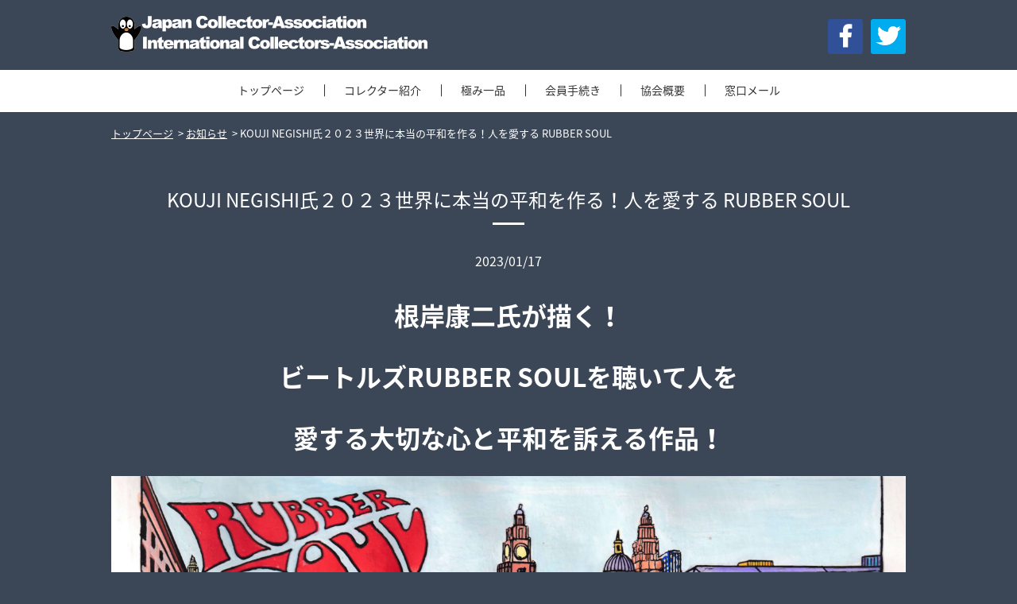

--- FILE ---
content_type: text/html; charset=UTF-8
request_url: https://coas.tokyo/news/news-632/
body_size: 5833
content:
<!DOCTYPE html>
<html lang="ja">
<head>
<meta charset="UTF-8">
<!-- <meta name="viewport" content="width=1000"> SP無し-->
<meta name="viewport" content="width=device-width, initial-scale=1">
<title>KOUJI NEGISHI氏２０２３世界に本当の平和を作る！人を愛する RUBBER SOUL &#8211; 日本コレクター協会・国際コレクターズ協会</title>
<meta name='robots' content='max-image-preview:large' />
<link rel="alternate" title="oEmbed (JSON)" type="application/json+oembed" href="https://coas.tokyo/wp-json/oembed/1.0/embed?url=https%3A%2F%2Fcoas.tokyo%2Fnews%2Fnews-632%2F" />
<link rel="alternate" title="oEmbed (XML)" type="text/xml+oembed" href="https://coas.tokyo/wp-json/oembed/1.0/embed?url=https%3A%2F%2Fcoas.tokyo%2Fnews%2Fnews-632%2F&#038;format=xml" />
<style id='wp-img-auto-sizes-contain-inline-css' type='text/css'>
img:is([sizes=auto i],[sizes^="auto," i]){contain-intrinsic-size:3000px 1500px}
/*# sourceURL=wp-img-auto-sizes-contain-inline-css */
</style>
<link rel='stylesheet' id='style-css-css' href='https://coas.tokyo/wp-content/themes/tpl_giv_coas/lib/css/style.css' type='text/css' media='all' />
<link rel='stylesheet' id='pushbar-css-css' href='https://coas.tokyo/wp-content/themes/tpl_giv_coas/lib/css/pushbar.css' type='text/css' media='all' />
<link rel='stylesheet' id='colorbox-css-css' href='https://coas.tokyo/wp-content/themes/tpl_giv_coas/lib/css/colorbox.css' type='text/css' media='all' />
<link rel='stylesheet' id='animate-css-css' href='https://coas.tokyo/wp-content/themes/tpl_giv_coas/lib/css/animate.css' type='text/css' media='all' />
<style id='wp-block-library-inline-css' type='text/css'>
:root{--wp-block-synced-color:#7a00df;--wp-block-synced-color--rgb:122,0,223;--wp-bound-block-color:var(--wp-block-synced-color);--wp-editor-canvas-background:#ddd;--wp-admin-theme-color:#007cba;--wp-admin-theme-color--rgb:0,124,186;--wp-admin-theme-color-darker-10:#006ba1;--wp-admin-theme-color-darker-10--rgb:0,107,160.5;--wp-admin-theme-color-darker-20:#005a87;--wp-admin-theme-color-darker-20--rgb:0,90,135;--wp-admin-border-width-focus:2px}@media (min-resolution:192dpi){:root{--wp-admin-border-width-focus:1.5px}}.wp-element-button{cursor:pointer}:root .has-very-light-gray-background-color{background-color:#eee}:root .has-very-dark-gray-background-color{background-color:#313131}:root .has-very-light-gray-color{color:#eee}:root .has-very-dark-gray-color{color:#313131}:root .has-vivid-green-cyan-to-vivid-cyan-blue-gradient-background{background:linear-gradient(135deg,#00d084,#0693e3)}:root .has-purple-crush-gradient-background{background:linear-gradient(135deg,#34e2e4,#4721fb 50%,#ab1dfe)}:root .has-hazy-dawn-gradient-background{background:linear-gradient(135deg,#faaca8,#dad0ec)}:root .has-subdued-olive-gradient-background{background:linear-gradient(135deg,#fafae1,#67a671)}:root .has-atomic-cream-gradient-background{background:linear-gradient(135deg,#fdd79a,#004a59)}:root .has-nightshade-gradient-background{background:linear-gradient(135deg,#330968,#31cdcf)}:root .has-midnight-gradient-background{background:linear-gradient(135deg,#020381,#2874fc)}:root{--wp--preset--font-size--normal:16px;--wp--preset--font-size--huge:42px}.has-regular-font-size{font-size:1em}.has-larger-font-size{font-size:2.625em}.has-normal-font-size{font-size:var(--wp--preset--font-size--normal)}.has-huge-font-size{font-size:var(--wp--preset--font-size--huge)}.has-text-align-center{text-align:center}.has-text-align-left{text-align:left}.has-text-align-right{text-align:right}.has-fit-text{white-space:nowrap!important}#end-resizable-editor-section{display:none}.aligncenter{clear:both}.items-justified-left{justify-content:flex-start}.items-justified-center{justify-content:center}.items-justified-right{justify-content:flex-end}.items-justified-space-between{justify-content:space-between}.screen-reader-text{border:0;clip-path:inset(50%);height:1px;margin:-1px;overflow:hidden;padding:0;position:absolute;width:1px;word-wrap:normal!important}.screen-reader-text:focus{background-color:#ddd;clip-path:none;color:#444;display:block;font-size:1em;height:auto;left:5px;line-height:normal;padding:15px 23px 14px;text-decoration:none;top:5px;width:auto;z-index:100000}html :where(.has-border-color){border-style:solid}html :where([style*=border-top-color]){border-top-style:solid}html :where([style*=border-right-color]){border-right-style:solid}html :where([style*=border-bottom-color]){border-bottom-style:solid}html :where([style*=border-left-color]){border-left-style:solid}html :where([style*=border-width]){border-style:solid}html :where([style*=border-top-width]){border-top-style:solid}html :where([style*=border-right-width]){border-right-style:solid}html :where([style*=border-bottom-width]){border-bottom-style:solid}html :where([style*=border-left-width]){border-left-style:solid}html :where(img[class*=wp-image-]){height:auto;max-width:100%}:where(figure){margin:0 0 1em}html :where(.is-position-sticky){--wp-admin--admin-bar--position-offset:var(--wp-admin--admin-bar--height,0px)}@media screen and (max-width:600px){html :where(.is-position-sticky){--wp-admin--admin-bar--position-offset:0px}}

/*# sourceURL=wp-block-library-inline-css */
</style><style id='global-styles-inline-css' type='text/css'>
:root{--wp--preset--aspect-ratio--square: 1;--wp--preset--aspect-ratio--4-3: 4/3;--wp--preset--aspect-ratio--3-4: 3/4;--wp--preset--aspect-ratio--3-2: 3/2;--wp--preset--aspect-ratio--2-3: 2/3;--wp--preset--aspect-ratio--16-9: 16/9;--wp--preset--aspect-ratio--9-16: 9/16;--wp--preset--color--black: #000000;--wp--preset--color--cyan-bluish-gray: #abb8c3;--wp--preset--color--white: #ffffff;--wp--preset--color--pale-pink: #f78da7;--wp--preset--color--vivid-red: #cf2e2e;--wp--preset--color--luminous-vivid-orange: #ff6900;--wp--preset--color--luminous-vivid-amber: #fcb900;--wp--preset--color--light-green-cyan: #7bdcb5;--wp--preset--color--vivid-green-cyan: #00d084;--wp--preset--color--pale-cyan-blue: #8ed1fc;--wp--preset--color--vivid-cyan-blue: #0693e3;--wp--preset--color--vivid-purple: #9b51e0;--wp--preset--gradient--vivid-cyan-blue-to-vivid-purple: linear-gradient(135deg,rgb(6,147,227) 0%,rgb(155,81,224) 100%);--wp--preset--gradient--light-green-cyan-to-vivid-green-cyan: linear-gradient(135deg,rgb(122,220,180) 0%,rgb(0,208,130) 100%);--wp--preset--gradient--luminous-vivid-amber-to-luminous-vivid-orange: linear-gradient(135deg,rgb(252,185,0) 0%,rgb(255,105,0) 100%);--wp--preset--gradient--luminous-vivid-orange-to-vivid-red: linear-gradient(135deg,rgb(255,105,0) 0%,rgb(207,46,46) 100%);--wp--preset--gradient--very-light-gray-to-cyan-bluish-gray: linear-gradient(135deg,rgb(238,238,238) 0%,rgb(169,184,195) 100%);--wp--preset--gradient--cool-to-warm-spectrum: linear-gradient(135deg,rgb(74,234,220) 0%,rgb(151,120,209) 20%,rgb(207,42,186) 40%,rgb(238,44,130) 60%,rgb(251,105,98) 80%,rgb(254,248,76) 100%);--wp--preset--gradient--blush-light-purple: linear-gradient(135deg,rgb(255,206,236) 0%,rgb(152,150,240) 100%);--wp--preset--gradient--blush-bordeaux: linear-gradient(135deg,rgb(254,205,165) 0%,rgb(254,45,45) 50%,rgb(107,0,62) 100%);--wp--preset--gradient--luminous-dusk: linear-gradient(135deg,rgb(255,203,112) 0%,rgb(199,81,192) 50%,rgb(65,88,208) 100%);--wp--preset--gradient--pale-ocean: linear-gradient(135deg,rgb(255,245,203) 0%,rgb(182,227,212) 50%,rgb(51,167,181) 100%);--wp--preset--gradient--electric-grass: linear-gradient(135deg,rgb(202,248,128) 0%,rgb(113,206,126) 100%);--wp--preset--gradient--midnight: linear-gradient(135deg,rgb(2,3,129) 0%,rgb(40,116,252) 100%);--wp--preset--font-size--small: 13px;--wp--preset--font-size--medium: 20px;--wp--preset--font-size--large: 36px;--wp--preset--font-size--x-large: 42px;--wp--preset--spacing--20: 0.44rem;--wp--preset--spacing--30: 0.67rem;--wp--preset--spacing--40: 1rem;--wp--preset--spacing--50: 1.5rem;--wp--preset--spacing--60: 2.25rem;--wp--preset--spacing--70: 3.38rem;--wp--preset--spacing--80: 5.06rem;--wp--preset--shadow--natural: 6px 6px 9px rgba(0, 0, 0, 0.2);--wp--preset--shadow--deep: 12px 12px 50px rgba(0, 0, 0, 0.4);--wp--preset--shadow--sharp: 6px 6px 0px rgba(0, 0, 0, 0.2);--wp--preset--shadow--outlined: 6px 6px 0px -3px rgb(255, 255, 255), 6px 6px rgb(0, 0, 0);--wp--preset--shadow--crisp: 6px 6px 0px rgb(0, 0, 0);}:where(.is-layout-flex){gap: 0.5em;}:where(.is-layout-grid){gap: 0.5em;}body .is-layout-flex{display: flex;}.is-layout-flex{flex-wrap: wrap;align-items: center;}.is-layout-flex > :is(*, div){margin: 0;}body .is-layout-grid{display: grid;}.is-layout-grid > :is(*, div){margin: 0;}:where(.wp-block-columns.is-layout-flex){gap: 2em;}:where(.wp-block-columns.is-layout-grid){gap: 2em;}:where(.wp-block-post-template.is-layout-flex){gap: 1.25em;}:where(.wp-block-post-template.is-layout-grid){gap: 1.25em;}.has-black-color{color: var(--wp--preset--color--black) !important;}.has-cyan-bluish-gray-color{color: var(--wp--preset--color--cyan-bluish-gray) !important;}.has-white-color{color: var(--wp--preset--color--white) !important;}.has-pale-pink-color{color: var(--wp--preset--color--pale-pink) !important;}.has-vivid-red-color{color: var(--wp--preset--color--vivid-red) !important;}.has-luminous-vivid-orange-color{color: var(--wp--preset--color--luminous-vivid-orange) !important;}.has-luminous-vivid-amber-color{color: var(--wp--preset--color--luminous-vivid-amber) !important;}.has-light-green-cyan-color{color: var(--wp--preset--color--light-green-cyan) !important;}.has-vivid-green-cyan-color{color: var(--wp--preset--color--vivid-green-cyan) !important;}.has-pale-cyan-blue-color{color: var(--wp--preset--color--pale-cyan-blue) !important;}.has-vivid-cyan-blue-color{color: var(--wp--preset--color--vivid-cyan-blue) !important;}.has-vivid-purple-color{color: var(--wp--preset--color--vivid-purple) !important;}.has-black-background-color{background-color: var(--wp--preset--color--black) !important;}.has-cyan-bluish-gray-background-color{background-color: var(--wp--preset--color--cyan-bluish-gray) !important;}.has-white-background-color{background-color: var(--wp--preset--color--white) !important;}.has-pale-pink-background-color{background-color: var(--wp--preset--color--pale-pink) !important;}.has-vivid-red-background-color{background-color: var(--wp--preset--color--vivid-red) !important;}.has-luminous-vivid-orange-background-color{background-color: var(--wp--preset--color--luminous-vivid-orange) !important;}.has-luminous-vivid-amber-background-color{background-color: var(--wp--preset--color--luminous-vivid-amber) !important;}.has-light-green-cyan-background-color{background-color: var(--wp--preset--color--light-green-cyan) !important;}.has-vivid-green-cyan-background-color{background-color: var(--wp--preset--color--vivid-green-cyan) !important;}.has-pale-cyan-blue-background-color{background-color: var(--wp--preset--color--pale-cyan-blue) !important;}.has-vivid-cyan-blue-background-color{background-color: var(--wp--preset--color--vivid-cyan-blue) !important;}.has-vivid-purple-background-color{background-color: var(--wp--preset--color--vivid-purple) !important;}.has-black-border-color{border-color: var(--wp--preset--color--black) !important;}.has-cyan-bluish-gray-border-color{border-color: var(--wp--preset--color--cyan-bluish-gray) !important;}.has-white-border-color{border-color: var(--wp--preset--color--white) !important;}.has-pale-pink-border-color{border-color: var(--wp--preset--color--pale-pink) !important;}.has-vivid-red-border-color{border-color: var(--wp--preset--color--vivid-red) !important;}.has-luminous-vivid-orange-border-color{border-color: var(--wp--preset--color--luminous-vivid-orange) !important;}.has-luminous-vivid-amber-border-color{border-color: var(--wp--preset--color--luminous-vivid-amber) !important;}.has-light-green-cyan-border-color{border-color: var(--wp--preset--color--light-green-cyan) !important;}.has-vivid-green-cyan-border-color{border-color: var(--wp--preset--color--vivid-green-cyan) !important;}.has-pale-cyan-blue-border-color{border-color: var(--wp--preset--color--pale-cyan-blue) !important;}.has-vivid-cyan-blue-border-color{border-color: var(--wp--preset--color--vivid-cyan-blue) !important;}.has-vivid-purple-border-color{border-color: var(--wp--preset--color--vivid-purple) !important;}.has-vivid-cyan-blue-to-vivid-purple-gradient-background{background: var(--wp--preset--gradient--vivid-cyan-blue-to-vivid-purple) !important;}.has-light-green-cyan-to-vivid-green-cyan-gradient-background{background: var(--wp--preset--gradient--light-green-cyan-to-vivid-green-cyan) !important;}.has-luminous-vivid-amber-to-luminous-vivid-orange-gradient-background{background: var(--wp--preset--gradient--luminous-vivid-amber-to-luminous-vivid-orange) !important;}.has-luminous-vivid-orange-to-vivid-red-gradient-background{background: var(--wp--preset--gradient--luminous-vivid-orange-to-vivid-red) !important;}.has-very-light-gray-to-cyan-bluish-gray-gradient-background{background: var(--wp--preset--gradient--very-light-gray-to-cyan-bluish-gray) !important;}.has-cool-to-warm-spectrum-gradient-background{background: var(--wp--preset--gradient--cool-to-warm-spectrum) !important;}.has-blush-light-purple-gradient-background{background: var(--wp--preset--gradient--blush-light-purple) !important;}.has-blush-bordeaux-gradient-background{background: var(--wp--preset--gradient--blush-bordeaux) !important;}.has-luminous-dusk-gradient-background{background: var(--wp--preset--gradient--luminous-dusk) !important;}.has-pale-ocean-gradient-background{background: var(--wp--preset--gradient--pale-ocean) !important;}.has-electric-grass-gradient-background{background: var(--wp--preset--gradient--electric-grass) !important;}.has-midnight-gradient-background{background: var(--wp--preset--gradient--midnight) !important;}.has-small-font-size{font-size: var(--wp--preset--font-size--small) !important;}.has-medium-font-size{font-size: var(--wp--preset--font-size--medium) !important;}.has-large-font-size{font-size: var(--wp--preset--font-size--large) !important;}.has-x-large-font-size{font-size: var(--wp--preset--font-size--x-large) !important;}
/*# sourceURL=global-styles-inline-css */
</style>

<style id='classic-theme-styles-inline-css' type='text/css'>
/*! This file is auto-generated */
.wp-block-button__link{color:#fff;background-color:#32373c;border-radius:9999px;box-shadow:none;text-decoration:none;padding:calc(.667em + 2px) calc(1.333em + 2px);font-size:1.125em}.wp-block-file__button{background:#32373c;color:#fff;text-decoration:none}
/*# sourceURL=/wp-includes/css/classic-themes.min.css */
</style>
<script type="text/javascript" src="https://coas.tokyo/wp-includes/js/jquery/jquery.min.js" id="jquery-core-js"></script>
<script type="text/javascript" src="https://coas.tokyo/wp-includes/js/jquery/jquery-migrate.min.js" id="jquery-migrate-js"></script>
<link rel="https://api.w.org/" href="https://coas.tokyo/wp-json/" /><link rel="canonical" href="https://coas.tokyo/news/news-632/" />
<link rel='shortlink' href='https://coas.tokyo/?p=632' />
<script src='https://cdnjs.cloudflare.com/ajax/libs/jquery-migrate/1.4.1/jquery-migrate.min.js'></script>
<!--[if lt IE 9]><script src="https://cdnjs.cloudflare.com/ajax/libs/html5shiv/3.7.3/html5shiv.js"></script><![endif]-->
</head>
<body class="wp-singular news-template-default single single-news postid-632 wp-theme-tpl_giv_coas">
<header class="header">
  <div class="header_in">
          <p class="header_logo"><a href="https://coas.tokyo" rel="home"><img src="https://coas.tokyo/wp-content/uploads/2019/03/logo-1.png" alt="" class="mk pc"><img src="" alt="" class="mk sp"></a></p>
        <div class="header_in_right">
      <ul class="header_sns">
        <li class="hdr_btn_facebook"><span></span></li>
        <li class="hdr_btn_twitter"><a href="https://twitter.com/CoasMiss" target="_blank" role="button"></a></li>
      </ul>
    </div>
      </div>
    <nav id="header_nav" class="header_nav"><ul class="header_nav_list"><li id="menu-item-311"><a href="https://coas.tokyo/">トップページ<span></span></a></li>
<li id="menu-item-356"><a href="https://coas.tokyo/collector/">コレクター紹介<span></span></a></li>
<li id="menu-item-358"><a href="https://coas.tokyo/extremity/">極み一品<span></span></a></li>
<li id="menu-item-312"><a href="https://coas.tokyo/member/">会員手続き<span></span></a></li>
<li id="menu-item-314"><a href="https://coas.tokyo/about/">協会概要<span></span></a></li>
<li id="menu-item-313"><a href="https://coas.tokyo/contact/">窓口メール<span></span></a></li>
</ul></nav>    <p data-pushbar-target="mypushbar" class="sp_menu_open"><span class="css-bar"></span></p>
    <div data-pushbar-id="mypushbar" class="pushbar from_right sp_menu_box">
      <p data-pushbar-close class="sp_menu_close"><span class="css-cancel"></span>閉じる</p>
      <nav>
        <div class="menu-spnav-container"><ul class="header_nav_list_sp"><li id="menu-item-305"><a href="https://coas.tokyo/">トップページ<span></span></a></li>
<li id="menu-item-361"><a href="https://coas.tokyo/collector/">コレクター紹介<span></span></a></li>
<li id="menu-item-362"><a href="https://coas.tokyo/extremity/">極み一品<span></span></a></li>
<li id="menu-item-306"><a href="https://coas.tokyo/member/">会員手続き<span></span></a></li>
<li id="menu-item-308"><a href="https://coas.tokyo/about/">協会概要<span></span></a></li>
<li id="menu-item-307"><a href="https://coas.tokyo/contact/">窓口メール<span></span></a></li>
</ul></div>      </nav>
    </div>
</header><!-- /header -->
<main><!-- /main -->  <div id="container">
    <div class="breadcrumbBox">
      <ul class="bread_crumb">
	<li class="level-1 top"><a href="https://coas.tokyo/">トップページ</a></li>
	<li class="level-2 sub"><a href="https://coas.tokyo/news/">お知らせ</a></li>
	<li class="level-3 sub tail current">KOUJI NEGISHI氏２０２３世界に本当の平和を作る！人を愛する RUBBER SOUL</li>
</ul>
    </div>

        <article>
      <div class="inner post_box single_box">
        <div class="custom_content">
          <h2 class="style_ttl">KOUJI NEGISHI氏２０２３世界に本当の平和を作る！人を愛する RUBBER SOUL</h2>
          <p class="data">2023/01/17</p>
        </div>
        <div class="single_txt_box"><p style="text-align: center;"><strong><span style="font-size: 24pt;">根岸康二氏が描く！</span></strong></p>
<p style="text-align: center;"><strong><span style="font-size: 24pt;">ビートルズRUBBER SOULを聴いて人を</span></strong></p>
<p style="text-align: center;"><strong><span style="font-size: 24pt;">愛する大切な心と平和を訴える作品！</span></strong></p>
<p><img fetchpriority="high" decoding="async" class="alignnone size-full wp-image-631" src="https://coas.tokyo/wp-content/uploads/2023/01/zxxxxxxxxxxxxxxxx001.png" alt="" width="1487" height="2048" srcset="https://coas.tokyo/wp-content/uploads/2023/01/zxxxxxxxxxxxxxxxx001.png 1487w, https://coas.tokyo/wp-content/uploads/2023/01/zxxxxxxxxxxxxxxxx001-218x300.png 218w, https://coas.tokyo/wp-content/uploads/2023/01/zxxxxxxxxxxxxxxxx001-744x1024.png 744w, https://coas.tokyo/wp-content/uploads/2023/01/zxxxxxxxxxxxxxxxx001-768x1058.png 768w, https://coas.tokyo/wp-content/uploads/2023/01/zxxxxxxxxxxxxxxxx001-1115x1536.png 1115w, https://coas.tokyo/wp-content/uploads/2023/01/zxxxxxxxxxxxxxxxx001-640x881.png 640w" sizes="(max-width: 1487px) 100vw, 1487px" /></p>
<p><strong>２０２３年1月9日作品『IN MY LIFE LOVE YOU MORE』オリジナル</strong></p>
<p><strong><img decoding="async" class="alignnone size-full wp-image-630" src="https://coas.tokyo/wp-content/uploads/2023/01/zxxxxxxxxxxxxxxxx001-2.png" alt="" width="1487" height="2048" srcset="https://coas.tokyo/wp-content/uploads/2023/01/zxxxxxxxxxxxxxxxx001-2.png 1487w, https://coas.tokyo/wp-content/uploads/2023/01/zxxxxxxxxxxxxxxxx001-2-218x300.png 218w, https://coas.tokyo/wp-content/uploads/2023/01/zxxxxxxxxxxxxxxxx001-2-744x1024.png 744w, https://coas.tokyo/wp-content/uploads/2023/01/zxxxxxxxxxxxxxxxx001-2-768x1058.png 768w, https://coas.tokyo/wp-content/uploads/2023/01/zxxxxxxxxxxxxxxxx001-2-1115x1536.png 1115w, https://coas.tokyo/wp-content/uploads/2023/01/zxxxxxxxxxxxxxxxx001-2-640x881.png 640w" sizes="(max-width: 1487px) 100vw, 1487px" /></strong><strong style="text-align: center;"><br />
</strong></p>
<p><strong>２０２３年1月9日作品『IN MY LIFE LOVE YOU MORE-オールドリバプ－ル』</strong></p>
<p>リバプ－ル別バージョン</p>
<p><strong>■根岸康二氏全作品の著作権＆版権管理：根岸康二アート作品管理事務局</strong></p>
<p><strong>事務局及び根岸康二氏の認証なしの無断転載等は厳禁になります。</strong></p>
<p><strong><span style="font-size: 10pt;">管理事務局：日本コレクター協会　</span><span style="font-size: 10pt;">Japan Collector-Association　　　　　　　　　　　　　　　　　　　　　　　</span></strong><strong><span style="font-size: 10pt;">国際コレクターズ協会　</span><span style="font-size: 10pt;">International Collectors-Association</span></strong></p>
</div>
      </div><!-- /.post -->
    </article>
    
  </div><!-- /#container -->
</main>
<footer class="footer">
  <p class="pageTop"><a href="#">page top</a></p>
  <div class="footer_nav_list"><ul class=""><li id="menu-item-317"><a href="https://coas.tokyo/">トップページ<span></span></a></li>
<li id="menu-item-360"><a href="https://coas.tokyo/collector/">コレクター紹介<span></span></a></li>
<li id="menu-item-359"><a href="https://coas.tokyo/extremity/">極み一品<span></span></a></li>
<li id="menu-item-318"><a href="https://coas.tokyo/member/">会員手続き<span></span></a></li>
<li id="menu-item-320"><a href="https://coas.tokyo/about/">協会概要<span></span></a></li>
<li id="menu-item-319"><a href="https://coas.tokyo/contact/">窓口メール<span></span></a></li>
<li id="menu-item-316"><a href="https://coas.tokyo/policy/">プライバシーポリシー<span></span></a></li>
</ul></div>  <p class="copyright"><small>Copyright &copy; 2026 <a href="https://coas.tokyo" title="日本コレクター協会・国際コレクターズ協会">日本コレクター協会・国際コレクターズ協会</a> All Rights Reserved.</small></p>
</footer>
<script type="speculationrules">
{"prefetch":[{"source":"document","where":{"and":[{"href_matches":"/*"},{"not":{"href_matches":["/wp-*.php","/wp-admin/*","/wp-content/uploads/*","/wp-content/*","/wp-content/plugins/*","/wp-content/themes/tpl_giv_coas/*","/*\\?(.+)"]}},{"not":{"selector_matches":"a[rel~=\"nofollow\"]"}},{"not":{"selector_matches":".no-prefetch, .no-prefetch a"}}]},"eagerness":"conservative"}]}
</script>
<script type="text/javascript" src="https://coas.tokyo/wp-content/themes/tpl_giv_coas/lib/js/slick.min.js" id="slick-js-js"></script>
<script type="text/javascript" src="https://coas.tokyo/wp-content/themes/tpl_giv_coas/lib/js/pushbar.js" id="pushbar-js-js"></script>
<script type="text/javascript" src="https://coas.tokyo/wp-content/themes/tpl_giv_coas/lib/js/jquery.matchHeight.js" id="matchHeight-js-js"></script>
<script type="text/javascript" src="https://coas.tokyo/wp-content/themes/tpl_giv_coas/lib/js/wow.min.js" id="wow-js-js"></script>
<script type="text/javascript" src="https://coas.tokyo/wp-content/themes/tpl_giv_coas/lib/js/jquery.colorbox-min.js" id="colorbox-js-js"></script>
<script type="text/javascript" src="https://coas.tokyo/wp-content/themes/tpl_giv_coas/lib/js/common.js" id="com-js-js"></script>
</body>
</html>

--- FILE ---
content_type: text/css
request_url: https://coas.tokyo/wp-content/themes/tpl_giv_coas/lib/css/style.css
body_size: 13390
content:
@charset "UTF-8";
@import url("https://use.fontawesome.com/releases/v5.7.2/css/all.css");
@import url(https://fonts.googleapis.com/earlyaccess/mplus1p.css);
@import url(https://fonts.googleapis.com/earlyaccess/sawarabimincho.css);
@import url(https://fonts.googleapis.com/earlyaccess/notosansjapanese.css);
.mplus_font, .header .header_in .header_in_right .header_address_list li.header_tel, .topics_box .inner .ttl_box .ttl {
  font-family: "Mplus 1p";
  font-weight: normal; }

h1, h2, h3, h4, h5, h6 {
  font-weight: normal; }

/* リンク
----------------------------------------------------*/
a {
  color: #ccc; }

a:hover {
  text-decoration: none; }

/* ===================================================================
 style info : リセット及びフォントサイズ
=================================================================== */
/* 
html5doctor.com Reset Stylesheet
v1.6.1
Last Updated: 2010-09-17
Author: Richard Clark - http://richclarkdesign.com 
Twitter: @rich_clark
*/
html, body, div, span, object, iframe,
h1, h2, h3, h4, h5, h6, p, blockquote, pre,
abbr, address, cite, code,
del, dfn, em, img, ins, kbd, q, samp,
small, strong, sub, sup, var,
b, i,
dl, dt, dd, ol, ul, li,
fieldset, form, label, legend,
table, caption, tbody, tfoot, thead, tr, th, td,
article, aside, canvas, details, figcaption, figure,
footer, header, hgroup, menu, nav, section, summary,
time, mark, audio, video {
  margin: 0;
  padding: 0;
  border: 0;
  outline: 0;
  font-size: 100%;
  vertical-align: baseline;
  background: transparent; }

body {
  line-height: 1; }

article, aside, details, figcaption, figure,
footer, header, hgroup, menu, nav, section {
  display: block; }

ol, ul {
  list-style: none; }

blockquote, q {
  quotes: none; }

blockquote:before, blockquote:after,
q:before, q:after {
  content: '';
  content: none; }

a {
  margin: 0;
  padding: 0;
  font-size: 100%;
  vertical-align: baseline;
  background: transparent; }

ins {
  background-color: #ff9;
  color: #000;
  text-decoration: none; }

mark {
  background-color: #ff9;
  color: #000;
  font-style: italic;
  font-weight: bold; }

del {
  text-decoration: line-through; }

abbr[title], dfn[title] {
  border-bottom: 1px dotted;
  cursor: help; }

table {
  border-collapse: collapse;
  border-spacing: 0; }

hr {
  display: block;
  height: 1px;
  border: 0;
  border-top: 1px solid #cccccc;
  margin: 1em 0;
  padding: 0; }

input, select {
  vertical-align: middle; }

main {
  display: block; }

img {
  vertical-align: top;
  font-size: 0;
  line-height: 0; }

*, *:before, *:after {
  -webkit-box-sizing: border-box;
  -moz-box-sizing: border-box;
  -o-box-sizing: border-box;
  -ms-box-sizing: border-box;
  box-sizing: border-box; }

/* 共通
----------------------------------------------------*/
/* スクロールバーの有無によるズレ対策 */
html {
  overflow-y: scroll;
  font-size: 62.5%; }

body {
  color: #fff;
  font-size: 16px;
  font-size: 1.6rem;
  font-family: "Noto Sans Japanese", "-apple-system", BlinkMacSystemFont, "Helvetica Neue", Roboto, "Droid Sans", Arial, "Yu Gothic", YuGothic, Meiryo, sans-serif;
  line-height: 1.8;
  background-color: #3b4656; }
  body .pc {
    display: block; }
  body .sp {
    display: none; }
  body .h_nav {
    display: block; }
  body .sp_side_nav {
    display: none; }
  @media only screen and (max-width: 768px) {
    body {
      font-size: 14px;
      font-size: 1.4rem;
      line-height: 1.7; }
      body img {
        max-width: 100%;
        height: auto; }
      body .pc {
        display: none; }
      body .sp {
        display: block; }
      body .h_nav {
        display: none; }
      body .sp_side_nav {
        display: block; } }

::-moz-selection {
  background: #ccc;
  color: #fff;
  text-shadow: none; }

::selection {
  background: #ccc;
  color: #fff;
  text-shadow: none; }

/*----------------------------------------------------
  header
----------------------------------------------------*/
.header {
  line-height: 1; }
  .header .site_ttl span {
    max-width: 1000px;
    font-size: 12px;
    font-size: 1.2rem;
    font-weight: normal;
    margin: 0 auto;
    padding: 6px 0;
    display: block; }
  .header .header_in {
    display: -webkit-box;
    display: -moz-box;
    display: -ms-flexbox;
    display: -webkit-flex;
    display: flex;
    max-width: 1000px;
    margin: 10px auto 20px;
    padding: 0;
    overflow: hidden; }
    .header .header_in .header_logo {
      width: 40%;
      margin: 10px 0 0; }
    .header .header_in .header_in_right {
      margin-top: 14px;
      margin-left: auto; }
      .header .header_in .header_in_right .header_address_list {
        text-align: right; }
        .header .header_in .header_in_right .header_address_list li {
          margin-bottom: 5px;
          font-size: 12px;
          font-size: 1.2rem; }
          .header .header_in .header_in_right .header_address_list li.header_tel {
            color: #ccc;
            font-size: 36px;
            font-size: 3.6rem;
            font-weight: 700;
            letter-spacing: -.04em; }
            .header .header_in .header_in_right .header_address_list li.header_tel i {
              position: relative;
              top: 2px;
              margin-right: 3px;
              font-size: 34px;
              font-size: 3.4rem; }
          .header .header_in .header_in_right .header_address_list li:last-child {
            margin-bottom: 0; }
  @media only screen and (max-width: 1000px) {
    .header .site_ttl span {
      padding: 6px 15px; }
    .header .header_in {
      padding: 0 15px; } }
  @media only screen and (max-width: 768px) {
    .header .site_ttl {
      display: none; }
    .header .header_in .header_in_right {
      display: none; } }

.breadcrumbBox {
  padding-top: 15px;
  margin-bottom: 60px;
  font-size: 13px;
  font-size: 1.3rem; }
  .breadcrumbBox ul.bread_crumb {
    width: 1000px;
    margin: 0px auto; }
    .breadcrumbBox ul.bread_crumb li {
      display: inline-block; }
      .breadcrumbBox ul.bread_crumb li:after {
        content: '>';
        padding-left: 6px;
        margin-right: 0px; }
      .breadcrumbBox ul.bread_crumb li a {
        color: #fff; }
      .breadcrumbBox ul.bread_crumb li:last-child:after {
        content: '';
        padding-left: 0px;
        margin-right: 0px; }
  @media only screen and (max-width: 768px) {
    .breadcrumbBox {
      padding: 15px 15px 0;
      margin-bottom: 30px;
      font-size: 10px;
      font-size: 1rem; }
      .breadcrumbBox ul.bread_crumb {
        width: 100%; } }

.header_sns {
  letter-spacing: -.4em; }
  .header_sns li {
    display: inline-block;
    letter-spacing: normal;
    margin-right: 10px;
    border-radius: 3px;
    font-size: 2.8rem; }
    .header_sns li:last-child {
      margin-right: 0; }
    .header_sns li a,
    .header_sns li span {
      display: inline-block; }
      .header_sns li a::before,
      .header_sns li span::before {
        display: inline-block;
        min-width: 44px;
        padding: 8px;
        border-radius: 3px;
        font-family: "Font Awesome 5 Brands";
        text-align: center;
        font-weight: 900;
        color: #fff;
        -webkit-transition: .3s;
        -o-transition: .3s;
        transition: .3s; }
    .header_sns li.hdr_btn_facebook a::before,
    .header_sns li.hdr_btn_facebook span::before {
      background-color: #305097;
      content: '\f39e'; }
    .header_sns li.hdr_btn_twitter a::before {
      background-color: #00aced;
      content: '\f099'; }
    .header_sns li.hdr_btn_twitter a:hover::before {
      background-color: #fff;
      color: #00aced; }

/* 共通
----------------------------------------------------*/
/*----------------------------------------------------
  header
----------------------------------------------------*/
.header_nav {
  width: 100%;
  background-color: #fff; }
  .header_nav ul.header_nav_list {
    width: 1000px;
    padding: 10px 0;
    margin: 0 auto;
    letter-spacing: -.4em;
    text-align: center; }
    .header_nav ul.header_nav_list > li {
      position: relative;
      display: inline-block;
      text-align: center;
      letter-spacing: normal; }
      .header_nav ul.header_nav_list > li > a {
        position: relative;
        display: block;
        padding: 5px 25px;
        font-size: 14px;
        font-size: 1.4rem;
        color: #333;
        line-height: 1.5;
        text-decoration: none;
        border-bottom: 2px solid #fff;
        -webkit-transition: .3s;
        -o-transition: .3s;
        transition: .3s; }
        .header_nav ul.header_nav_list > li > a:hover {
          border-bottom: 2px solid #333; }
      .header_nav ul.header_nav_list > li:not(:first-child) > a:before {
        content: '';
        display: block;
        position: absolute;
        top: 50%;
        left: 0;
        -webkit-transform: translateY(-50%);
        -ms-transform: translateY(-50%);
        transform: translateY(-50%);
        width: 1px;
        height: 50%;
        background-color: #333; }
      .header_nav ul.header_nav_list > li span {
        display: block;
        font-size: 10px;
        font-size: 1rem; }
      .header_nav ul.header_nav_list > li ul {
        display: none;
        position: absolute;
        z-index: 100;
        width: calc(100% - 1px); }
        .header_nav ul.header_nav_list > li ul li {
          display: block;
          width: 100% !important;
          text-align: left;
          border-bottom: 1px solid rgba(204, 204, 204, 0.2); }
          .header_nav ul.header_nav_list > li ul li:last-child {
            border-bottom: none; }
          .header_nav ul.header_nav_list > li ul li a {
            display: block;
            background-color: rgba(204, 204, 204, 0.8);
            padding: 15px 20px 15px 10px;
            color: #fff;
            font-size: 13px;
            font-size: 1.3rem;
            text-decoration: none; }
            .header_nav ul.header_nav_list > li ul li a:hover {
              background-color: rgba(204, 204, 204, 0.7); }

@media only screen and (max-width: 768px) {
  .header_nav {
    display: none; }
  .sp_menu_open {
    position: fixed;
    top: 4px;
    right: 0;
    z-index: 999;
    padding: 10px 0px 12px 10px;
    background: rgba(204, 204, 204, 0.8); }
  .sp_menu_close {
    padding: 10px 10px 15px;
    background-color: #1c2129;
    border-bottom: 1px solid #fff;
    color: #fff;
    font-size: 13px;
    font-size: 1.3rem; }
  .css-bar {
    display: inline-block;
    position: relative;
    width: 24px;
    height: 3px;
    margin: 0 10px 3px 0;
    padding: 0;
    background-color: #fff; }
    .css-bar::before, .css-bar::after {
      width: 24px;
      height: 3px;
      display: block;
      content: "";
      position: absolute;
      top: 50%;
      left: 0;
      background-color: #fff; }
    .css-bar::before {
      margin-top: -10px; }
    .css-bar::after {
      margin-top: 6px; }
  .css-cancel {
    display: inline-block;
    position: relative;
    top: 4px;
    margin: 0 20px 0 7px;
    padding: 0;
    width: 4px;
    height: 20px;
    background-color: #fff;
    -webkit-transform: rotate(45deg);
    -ms-transform: rotate(45deg);
    transform: rotate(45deg); }
    .css-cancel::before {
      display: block;
      content: "";
      position: absolute;
      top: 50%;
      left: -8px;
      width: 20px;
      height: 4px;
      margin-top: -2px;
      background-color: #fff; }
  .header .pushbar.sp_menu_box {
    width: 80%;
    max-width: 320px;
    background-color: #3b4656; }
  .header_nav_list_sp li a {
    display: block;
    padding: 20px;
    background-color: #3b4656;
    color: #fff;
    border-bottom: 1px solid #fff; }
    .header_nav_list_sp li a::before {
      content: '>';
      -webkit-transform: scale(0.6, 1.2);
      -ms-transform: scale(0.6, 1.2);
      transform: scale(0.6, 1.2);
      margin-right: 10px;
      display: inline-block; }
  .header_nav_list_sp li ul.sub-menu li a {
    padding-left: 40px;
    background-color: #455265; } }

/*----------------------------------------------------
  ft
----------------------------------------------------*/
.pageTop a {
  padding: 7px 10px 11px;
  margin: 0;
  text-align: center;
  position: fixed;
  bottom: 10px;
  right: 10px;
  background: #ccc;
  display: inline-block;
  text-decoration: none;
  border-radius: 3px;
  color: #3b4656;
  line-height: 1; }
  .pageTop a:before {
    font-family: "FontAwesome";
    content: "\f0aa";
    margin-right: 5px;
    position: relative;
    top: 3px; }

@media only screen and (max-width: 768px) {
  .pageTop a {
    bottom: 30px; } }

.footer {
  clear: both;
  background-color: gray;
  text-align: center;
  padding: 20px 5px 10px; }
  .footer .footer_nav_list {
    margin-bottom: 20px; }
    .footer .footer_nav_list ul {
      letter-spacing: -.4em; }
      .footer .footer_nav_list ul li {
        display: inline-block;
        margin-right: 10px;
        letter-spacing: normal; }
        .footer .footer_nav_list ul li a {
          color: #fff;
          font-size: 13px;
          font-size: 1.3rem;
          text-decoration: none; }
        .footer .footer_nav_list ul li:not(:last-child) a::after {
          content: '|';
          margin-left: 10px; }
  .footer .copyright {
    color: #fff;
    font-size: 12px;
    font-size: 1.2rem; }
    .footer .copyright a {
      color: #fff;
      text-decoration: none; }
  @media only screen and (max-width: 768px) {
    .footer {
      padding: 0 0 10px; }
      .footer .footer_nav_list {
        margin-bottom: 20px; }
        .footer .footer_nav_list ul li {
          display: block;
          margin: auto 0; }
          .footer .footer_nav_list ul li a {
            display: block;
            padding: 15px 20px;
            text-decoration: none;
            text-align: left;
            border-bottom: 1px solid #fff;
            background-color: #46484b; }
            .footer .footer_nav_list ul li a::before {
              content: '▶';
              -webkit-transform: scale(0.9, 0.9);
              -ms-transform: scale(0.9, 0.9);
              transform: scale(0.9, 0.9);
              margin-right: 10px;
              display: inline-block; }
          .footer .footer_nav_list ul li:not(:last-child) a::after {
            content: '';
            margin-left: 0; }
      .footer .copyright {
        font-size: 12px;
        font-size: 1.2rem; }
        .footer .copyright a {
          color: #fff;
          text-decoration: none; } }

/*-----------------------------------------------
 wordpress
----------------------------------------------- */
.wp-caption {
  background: #fff;
  border: 1px solid #f0f0f0;
  max-width: 96%;
  /* Image does not overflow the content area */
  padding: 5px 3px 10px;
  text-align: center; }
  .wp-caption.alignnone {
    margin: 5px 20px 20px 0; }
  .wp-caption.alignleft {
    margin: 5px 20px 20px 0; }
  .wp-caption.alignright {
    margin: 5px 0 20px 20px; }
  .wp-caption img {
    border: 0 none;
    height: auto;
    margin: 0;
    max-width: 98.5%;
    padding: 0;
    width: auto; }
  .wp-caption p.wp-caption-text {
    font-size: 11px;
    line-height: 17px;
    margin: 0;
    padding: 0 4px 5px; }

/* Text meant only for screen readers. */
.screen-reader-text {
  clip: rect(1px, 1px, 1px, 1px);
  position: absolute !important;
  height: 1px;
  width: 1px;
  overflow: hidden; }
  .screen-reader-text:focus {
    background-color: #f1f1f1;
    border-radius: 3px;
    -webkit-box-shadow: 0 0 2px 2px rgba(0, 0, 0, 0.6);
    box-shadow: 0 0 2px 2px rgba(0, 0, 0, 0.6);
    clip: auto !important;
    color: #21759b;
    display: block;
    font-size: 14px;
    font-size: 0.875rem;
    font-weight: bold;
    height: auto;
    left: 5px;
    line-height: normal;
    padding: 15px 23px 14px;
    text-decoration: none;
    top: 5px;
    width: auto;
    z-index: 100000;
    /* Above WP toolbar. */ }

.sticky,
.gallery-caption,
.bypostauthor {
  margin: 0; }

/* スマホ用
[base64]*/
/*-----------------------------------------------
 #sidebar
----------------------------------------------- */
#side_column {
  float: left;
  width: 240px;
  margin-bottom: 80px; }
  #side_column .side_ttl {
    padding: 10px 15px;
    background: #ccc;
    color: #fff;
    font-size: 16px;
    font-size: 1.6rem; }
  #side_column .side_news {
    padding: 10px;
    border: 2px solid #ccc;
    border-top: none;
    font-size: 13px;
    font-size: 1.3rem; }
    #side_column .side_news ul li a {
      display: block;
      padding-top: 10px;
      padding-bottom: 10px;
      border-bottom: 1px dashed #ccc; }
      #side_column .side_news ul li a:hover {
        background-color: #f2f2f2; }
  #side_column .side_shop_box .side_shop_img {
    margin-bottom: 10px; }
  #side_column .side_shop_box .side_shop_ttl::before {
    content: '▶';
    -webkit-transform: scale(0.7, 0.8);
    -ms-transform: scale(0.7, 0.8);
    transform: scale(0.7, 0.8);
    margin-right: 2px;
    display: inline-block; }
  #side_column .side_shop_box .side_shop_txt {
    margin-bottom: 20px;
    font-size: 12px;
    font-size: 1.2rem; }
  #side_column .news_box {
    padding: 4px;
    border: 1px solid #cdcdcd; }
    #side_column .news_box .ttl_side {
      padding: 5px;
      margin-bottom: 10px;
      border-bottom: 1px solid #cdcdcd; }
      #side_column .news_box .ttl_side a {
        display: inline-block;
        float: right;
        padding: 2px 10px;
        background-color: #ccc;
        border-radius: 3px;
        color: #fff;
        font-size: 12px;
        font-size: 1.2rem;
        text-decoration: none; }
    #side_column .news_box .news_list {
      overflow: hidden; }
      #side_column .news_box .news_list dt {
        float: left;
        clear: left;
        width: 70px;
        padding-top: 5px;
        padding-left: 5px;
        padding-right: 5px;
        font-size: 12px;
        font-size: 1.2rem;
        border-top: 1px solid #cdcdcd; }
        #side_column .news_box .news_list dt:nth-of-type(1) {
          border-top: none; }
      #side_column .news_box .news_list dd {
        width: 150px;
        margin: 0 0 5px 70px;
        padding-top: 5px;
        padding-left: 10px;
        border-top: 1px solid #cdcdcd;
        font-size: 12px;
        font-size: 1.2rem; }
        #side_column .news_box .news_list dd:nth-of-type(1) {
          border-top: none; }
        #side_column .news_box .news_list dd a {
          color: #fff;
          text-decoration: none; }

/* スマホ用
[base64]*/
@media only screen and (max-width: 768px) {
  #side_column {
    float: none;
    width: 96%;
    margin: 0 auto 40px; }
    #side_column .side_shop_box .side_shop_img {
      text-align: center; }
    #side_column .news_box .news_list dt {
      width: 25%;
      font-size: 12px;
      font-size: 1.2rem;
      border-top: 1px solid #cdcdcd; }
    #side_column .news_box .news_list dd {
      width: 80%;
      margin: 0 0 5px 80px;
      padding-left: 10px; } }

/* コンテンツ共通
----------------------------------------------------*/
.home #container {
  padding-bottom: 0; }

#container {
  padding-bottom: 80px; }

.inner {
  max-width: 1000px;
  margin: auto; }
  @media only screen and (max-width: 1000px) {
    .inner {
      padding-left: 15px;
      padding-right: 15px; } }

/* 2カラム用
----------------------------------------------------*/
#main_column {
  float: right;
  width: 740px; }

#side_column {
  float: left;
  width: 240px; }

/* content-footer（メインフッターコンテンツ）
----------------------------------------------------*/
.content-footer {
  padding: 30px 0;
  background-color: rgba(204, 204, 204, 0.15); }
  .content-footer .content-footer_in {
    width: 1000px;
    margin: 0 auto; }
    .content-footer .content-footer_in .float-4-6 {
      overflow: hidden;
      margin-bottom: 20px; }
    .content-footer .content-footer_in .left figure img {
      border: 2px solid #fff; }
    .content-footer .content-footer_in .right p {
      margin-bottom: 0; }
    .content-footer .content-footer_in .right .ft_cont_tel {
      font-size: 24px;
      font-size: 2.4rem;
      font-weight: bold; }
      .content-footer .content-footer_in .right .ft_cont_tel::before {
        font-family: "FontAwesome";
        content: "\f098";
        margin-right: 5px;
        float: left;
        display: block;
        position: relative;
        top: -2px; }
    .content-footer .content-footer_in .right .ft_cont_access {
      margin-bottom: 10px; }
    .content-footer .content-footer_in .g_map {
      margin-bottom: 0; }
      .content-footer .content-footer_in .g_map iframe {
        width: 100%;
        height: 350px; }

@media only screen and (max-width: 768px) {
  /* #content
----------------------------------------------------*/
  #main_column {
    float: none;
    width: 96%;
    margin: auto; }
  /* content-footer（メインフッターコンテンツ）
----------------------------------------------------*/
  .content-footer .content-footer_in {
    width: 96%;
    margin: 0px auto 0; } }

/* page（個別ページ）
----------------------------------------------------*/
.custom_content .custom_step_box {
  text-align: center; }
  .custom_content .custom_step_box .custom_txt {
    position: relative;
    margin-bottom: 5em; }
    .custom_content .custom_step_box .custom_txt::after {
      position: absolute;
      bottom: -2.8em;
      content: '';
      width: 36px;
      height: 36px;
      margin-left: -18px;
      border-top: 3px solid #fff;
      border-right: 3px solid #fff;
      -webkit-transform: rotate(135deg);
      -ms-transform: rotate(135deg);
      transform: rotate(135deg); }
    .custom_content .custom_step_box .custom_txt:last-child::after {
      content: none; }
  @media only screen and (max-width: 768px) {
    .custom_content .custom_step_box {
      text-align: left; }
      .custom_content .custom_step_box .custom_txt::after {
        left: 50%;
        width: 20px;
        height: 20px;
        margin-left: -10px; } }

.sec_about_mascot_box .float-2-8 .left {
  width: 15%; }
  .sec_about_mascot_box .float-2-8 .left img {
    max-width: 150px !important; }

.sec_about_mascot_box .float-2-8 .right {
  padding-top: 45px; }

@media only screen and (max-width: 768px) {
  .sec_about_mascot_box .float-2-8 .left {
    width: 100%; } }

/*  パスワード保護ページ
----------------------------------------------------*/
.post-password-form {
  padding: 100px 0 400px; }

/*  404ページ
----------------------------------------------------*/
.box404 {
  padding: 100px 0 400px;
  word-wrap: break-word; }
  @media only screen and (max-width: 768px) {
    .box404 {
      padding: 100px 15px 400px; } }

/*  よくある質問
----------------------------------------------------*/
/*  施設のご案内
----------------------------------------------------*/
/* スマホ用
[base64]*/
@media only screen and (max-width: 768px) {
  /* page（個別ページ）
----------------------------------------------------*/
  /*  施設のご案内
----------------------------------------------------*/ }

/* お問い合わせ	
----------------------------------------------------*/
.contact_box {
  width: 1000px;
  margin: 0 auto;
  font-size: 16px;
  font-size: 1.6rem; }
  .contact_box .contact_dl_box {
    display: table;
    width: 100%;
    font-size: 16px;
    font-size: 1.6rem;
    border-top: 1px solid #e1e1e1;
    border-right: 1px solid #e1e1e1;
    border-left: 1px solid #e1e1e1; }
    .contact_box .contact_dl_box dl {
      display: table-row; }
      .contact_box .contact_dl_box dl dt, .contact_box .contact_dl_box dl dd {
        display: table-cell;
        border-bottom: 1px solid #e1e1e1; }
      .contact_box .contact_dl_box dl dt {
        padding: 3% 3% 3% 10%;
        width: 40%;
        vertical-align: middle; }
        .contact_box .contact_dl_box dl dt .req {
          font-size: 11px;
          font-size: 1.1rem;
          background: #f44522;
          color: #fff;
          padding: 2px 5px;
          margin-right: 10px;
          position: relative;
          top: -2px; }
      .contact_box .contact_dl_box dl dd {
        vertical-align: middle;
        padding: 3% 3% 3% 1%; }
        .contact_box .contact_dl_box dl dd p {
          font-size: 13px;
          font-size: 1.3rem;
          color: #999;
          margin-top: 7px; }
          .contact_box .contact_dl_box dl dd p .ex {
            font-size: 11px;
            font-size: 1.1rem;
            background: #f3f3f3;
            display: inline-block;
            padding: 2px 6px 3px;
            position: relative;
            top: -2px;
            margin-right: 5px; }
  .contact_box input,
  .contact_box textarea,
  .contact_box select {
    border: 1px solid #e1e1e1;
    border-radius: 5px;
    padding: 2% 2%;
    color: #666; }
  .contact_box input {
    width: 75%; }
  .contact_box textarea {
    width: 89%; }
  .contact_box select {
    width: 50%; }
  .contact_box input[type=checkbox],
  .contact_box input[type=radio] {
    width: auto; }
  .contact_box input[type=text]:focus,
  .contact_box textarea:focus {
    border-color: #83B6C2;
    outline: none;
    -webkit-box-shadow: 2px 2px 4px rgba(143, 183, 222, 0.6), -2px -2px 4px rgba(143, 183, 222, 0.6), inset 0 1px 2px rgba(0, 0, 0, 0.2);
    box-shadow: 2px 2px 4px rgba(143, 183, 222, 0.6), -2px -2px 4px rgba(143, 183, 222, 0.6), inset 0 1px 2px rgba(0, 0, 0, 0.2); }
  .contact_box .submit_btn {
    text-align: center;
    padding: 3%;
    width: 100%; }
  .contact_box .submit_btn input[type="submit"] {
    -webkit-appearance: none;
    border-radius: 5px;
    background: #ccc;
    -webkit-box-shadow: 0 3px 0 rgba(0, 0, 0, 0.1);
    box-shadow: 0 3px 0 rgba(0, 0, 0, 0.1);
    -webkit-transition: background-color 0.35s,color 0.35s;
    -o-transition: background-color 0.35s,color 0.35s;
    transition: background-color 0.35s,color 0.35s;
    border: 1px solid #ccc;
    cursor: pointer;
    letter-spacing: 2px;
    width: 30%;
    font-size: 18px;
    font-size: 1.8rem; }
    .contact_box .submit_btn input[type="submit"]:hover {
      border-radius: 5px;
      background: #fff;
      color: #333;
      -webkit-box-shadow: 0 3px 0 rgba(0, 0, 0, 0.1);
      box-shadow: 0 3px 0 rgba(0, 0, 0, 0.1);
      -webkit-transition: background-color 0.35s,color 0.35s;
      -o-transition: background-color 0.35s,color 0.35s;
      transition: background-color 0.35s,color 0.35s;
      border: 1px solid #ccc; }

::-webkit-input-placeholder {
  color: #AFAFAF; }

:-moz-placeholder {
  color: #AFAFAF; }

.mw_wp_form .error {
  font-size: 80% !important;
  color: #f44522 !important;
  display: block;
  padding-top: 5px; }

.mw_wp_form.mw_wp_form_complete {
  margin: 50px auto 350px; }

/**
 * tel and zip
 */
.mwform-tel-field input[type="text"],
.mwform-zip-field input[type="text"] {
  width: 25% !important; }

@media only screen and (max-width: 768px) {
  /* お問い合わせ	
----------------------------------------------------*/
  .contact_box {
    width: 100%;
    margin: 0; }
    .contact_box .contact_dl_box dl dt, .contact_box .contact_dl_box dl dd {
      display: block;
      border-bottom: 1px solid #e1e1e1;
      padding: 3%; }
    .contact_box .contact_dl_box dl dt {
      width: 100%;
      vertical-align: middle;
      border-bottom: none; }
    .contact_box .contact_dl_box dl dd {
      width: 100%; }
    .contact_box .submit_btn input[type="submit"] {
      width: 70%;
      display: block;
      margin: auto; } }

.archive_box_inner {
  display: -webkit-box;
  display: -ms-flexbox;
  display: flex;
  -ms-flex-wrap: wrap;
  flex-wrap: wrap; }
  .archive_box_inner .archive_ttl {
    -ms-flex-preferred-size: 100%;
    flex-basis: 100%; }
  .archive_box_inner .archive_img {
    -ms-flex-preferred-size: 40%;
    flex-basis: 40%; }
  .archive_box_inner .archive_txt_wrap {
    -ms-flex-preferred-size: 58%;
    flex-basis: 58%;
    margin-left: auto; }
  @media only screen and (max-width: 768px) {
    .archive_box_inner {
      display: block; }
      .archive_box_inner .archive_img {
        text-align: center;
        margin-bottom: 4%; } }

.archive_box .archive_box_inner {
  margin-bottom: 10%; }
  .archive_box .archive_box_inner .archive_ttl {
    margin-bottom: 0;
    position: relative;
    padding-bottom: .2em;
    border-bottom: 4px solid rgba(204, 204, 204, 0.2);
    margin-bottom: 2%;
    margin-top: 3%;
    font-weight: normal;
    font-size: 22px;
    font-size: 2.2rem;
    line-height: 1.4; }
    .archive_box .archive_box_inner .archive_ttl:first-child {
      margin-top: 0; }
    .archive_box .archive_box_inner .archive_ttl::after {
      position: absolute;
      bottom: -4px;
      left: 0;
      z-index: 2;
      content: '';
      width: 20%;
      height: 4px;
      background-color: #ccc; }
  .archive_box .archive_box_inner .archive_txt_box {
    width: 100%; }
  .archive_box .archive_box_inner .archive_data {
    width: 100%;
    text-align: right; }
  .archive_box .archive_box_inner .archive_more {
    text-align: right; }
  .archive_box .archive_box_inner .btn_more {
    text-align: right;
    margin-bottom: 40px; }

.pagination {
  clear: both;
  padding: 20px 0;
  position: relative;
  font-size: 14px;
  line-height: 14px;
  text-align: center; }
  .pagination .pagination-box {
    display: inline-block; }
    .pagination .pagination-box span,
    .pagination .pagination-box a {
      display: block;
      float: left;
      margin: 2px 2px 2px 0;
      padding: 10px 15px 10px 15px;
      text-decoration: none;
      width: auto;
      color: #fff;
      background: #ccc; }
    .pagination .pagination-box a:hover {
      background: rgba(204, 204, 204, 0.8); }
    .pagination .pagination-box .current {
      padding: 10px 15px 10px 15px;
      background: rgba(204, 204, 204, 0.8);
      color: #fff; }
  @media only screen and (max-width: 413px) {
    .pagination {
      font-size: 12px;
      line-height: 12px; }
      .pagination span,
      .pagination a {
        padding: 8px 10px 8px 10px; }
      .pagination .current {
        padding: 8px 10px 8px 10px; } }

/* スマホ用
[base64]*/
/* single（シングルページ）
----------------------------------------------------*/
.single_box {
  margin: 0 auto 150px; }
  .single_box .style_ttl a {
    color: #ccc;
    text-decoration: none;
    border-bottom: 1px solid #ccc; }
  .single_box .style_ttl a:hover {
    color: #3b4656;
    border-bottom: 1px solid #ccc; }
  .single_box .data {
    text-align: center; }
  .single_box .single_txt_box {
    overflow: hidden; }
    .single_box .single_txt_box h1, .single_box .single_txt_box h2, .single_box .single_txt_box h3, .single_box .single_txt_box h4, .single_box .single_txt_box h5, .single_box .single_txt_box h6, .single_box .single_txt_box p {
      margin-bottom: 20px; }
    .single_box .single_txt_box h1 {
      font-size: 24px;
      font-size: 2.4rem; }
    .single_box .single_txt_box h2 {
      font-size: 20px;
      font-size: 2rem; }
    .single_box .single_txt_box h3 {
      font-size: 18px;
      font-size: 1.8rem; }
    .single_box .single_txt_box h4 {
      font-size: 16px;
      font-size: 1.6rem; }
    .single_box .single_txt_box h5 {
      font-size: 15px;
      font-size: 1.5rem; }
    .single_box .single_txt_box h6 {
      font-size: 14px;
      font-size: 1.4rem; }

.single_box {
  /* editor */
  /* img */ }
  .single_box p {
    display: block;
    margin: 1em 0; }
  .single_box strong {
    font-weight: bold; }
  .single_box em {
    font-style: italic; }
  .single_box blockquote {
    display: block;
    -webkit-margin-before: 1em;
    -webkit-margin-after: 1em;
    -webkit-margin-start: 40px;
    -webkit-margin-end: 40px; }
  .single_box .aligncenter {
    display: block;
    margin: 0 auto; }
  .single_box .alignright {
    float: right;
    margin-left: 1%;
    margin-bottom: 1%; }
  .single_box .alignleft {
    float: left;
    margin-right: 1%;
    margin-bottom: 1%; }
  .single_box img[class*="wp-image-"],
  .single_box img[class*="attachment-"] {
    height: auto;
    max-width: 100%; }

@media only screen and (max-width: 768px) {
  .single_box {
    margin: 0 auto 15%; }
  .single_box {
    /* editor */ }
    .single_box .alignright,
    .single_box .alignleft {
      float: none;
      margin: auto;
      display: block; } }

.single-collector .inner {
  width: auto;
  max-width: 640px; }

/* カスタムパーツ
----------------------------------------------------*/
.custom_content img {
  max-width: 100%;
  height: auto; }

.custom_content .custom_txt {
  margin-bottom: 40px; }

.custom_content ol, .custom_content ul:not(.imgs-block) {
  margin-left: 30px;
  margin-bottom: 20px; }

.custom_content ul {
  list-style-type: disc; }

.custom_content ol {
  list-style-type: decimal; }

.custom_content p {
  margin-bottom: 10px; }

.custom_content table {
  width: 100%;
  margin-bottom: 10px; }
  .custom_content table caption {
    margin-bottom: 0.5em;
    text-align: center;
    font-size: 16px;
    font-size: 1.6rem; }
  .custom_content table th, .custom_content table td {
    border: 1px solid #efefef;
    padding: 10px;
    text-align: center; }
  .custom_content table thead th {
    background: #999999;
    color: #fff; }
  .custom_content table tbody th {
    background: #cccccc; }
  .custom_content table td {
    background: #fff;
    text-align: left; }

.custom_content .alignright {
  text-align: right; }

.custom_content .alignleft {
  text-align-last: auto; }

.custom_content .aligncenter {
  text-align: center; }

.custom_content table.menu_table {
  width: 100%;
  margin-bottom: 80px; }
  .custom_content table.menu_table tr:first-child th, .custom_content table.menu_table tr:first-child td {
    padding-top: 0;
    word-break: break-all; }
  .custom_content table.menu_table tr th {
    text-align: left;
    padding-top: 20px;
    border-bottom: 1px solid #3b4656; }
  .custom_content table.menu_table tr td {
    text-align: right;
    border-bottom: 1px solid #3b4656;
    padding-top: 20px;
    min-width: 130px; }
    .custom_content table.menu_table tr td.td_cp2 {
      font-size: 13px;
      font-size: 1.3rem;
      padding-top: 6px;
      border-bottom: none;
      text-align: left; }
      .custom_content table.menu_table tr td.td_cp2 p {
        margin-bottom: 0; }

.custom_content table.normal_table {
  width: 100%;
  margin-bottom: 80px;
  border-collapse: collapse; }
  .custom_content table.normal_table tr th, .custom_content table.normal_table tr td {
    padding: 20px;
    word-break: break-all; }
  .custom_content table.normal_table tr th {
    color: #757575;
    width: 30%;
    text-align: left;
    font-weight: normal;
    background-color: #dfdfdf;
    border: 1px solid #c0c0c0; }
  .custom_content table.normal_table tr td {
    min-width: 130px;
    border: 1px solid #c0c0c0; }
    .custom_content table.normal_table tr td.td_cp2 {
      font-size: 13px;
      font-size: 1.3rem;
      padding-top: 6px;
      border: 1px solid #c0c0c0;
      text-align: left; }
      .custom_content table.normal_table tr td.td_cp2 p {
        margin-bottom: 0; }

.custom_content .table_notes {
  display: none; }
  @media only screen and (max-width: 768px) {
    .custom_content .table_notes {
      display: block;
      margin: 20px 0 10px;
      text-align: center;
      color: #999; } }

.custom_content .custom_table_scroll {
  overflow: auto;
  margin-bottom: 60px; }
  .custom_content .custom_table_scroll table.custom_table {
    width: 100%;
    margin-bottom: 20px; }
    .custom_content .custom_table_scroll table.custom_table tr th {
      width: auto; }

.custom_content .custom_table_scroll::-webkit-scrollbar {
  height: 10px; }

.custom_content .custom_table_scroll::-webkit-scrollbar-track {
  background: #F1F1F1; }

.custom_content .custom_table_scroll::-webkit-scrollbar-thumb {
  background: #BCBCBC; }

.custom_content .list-block {
  margin-bottom: 20px; }
  .custom_content .list-block ul {
    padding: 0 30px 0 25px;
    list-style-type: disc; }
  .custom_content .list-block ol {
    padding: 0 30px 0 60px;
    margin-left: 0;
    margin-bottom: 0; }
  .custom_content .list-block ul.check {
    list-style: none;
    padding: 0 30px; }
    .custom_content .list-block ul.check li:before {
      font-size: 22px;
      font-size: 2.2rem;
      font-family: "FontAwesome";
      content: "\f046";
      margin-right: 7px;
      color: #ccc;
      top: 3px;
      position: relative; }

.custom_content .custom_img {
  margin-bottom: 30px; }

.custom_content .imgs-block {
  margin-bottom: 30px;
  text-align: center;
  list-style: none;
  letter-spacing: -.4em; }
  .custom_content .imgs-block li {
    width: 48%;
    margin-right: 4%;
    display: inline-block;
    letter-spacing: normal;
    vertical-align: top; }
    .custom_content .imgs-block li:last-child {
      margin-right: 0; }
    .custom_content .imgs-block li .imgs-block-img {
      margin-bottom: 5px; }
    .custom_content .imgs-block li .imgs-block-ttl,
    .custom_content .imgs-block li .imgs-block-txt {
      text-align: left; }
    .custom_content .imgs-block li .imgs-block-ttl {
      font-weight: 600;
      font-size: 15px;
      font-size: 1.5rem;
      border-bottom: 1px solid #ccc; }
    .custom_content .imgs-block li .imgs-block-btn a {
      display: inline-block;
      min-width: 240px;
      padding: 0.5em 1.8em;
      background-color: #ccc;
      border-radius: 3px;
      color: #333;
      font-size: 1.6rem;
      line-height: 1.42;
      text-decoration: none;
      -webkit-box-shadow: 0 3px 0 rgba(0, 0, 0, 0.1);
      box-shadow: 0 3px 0 rgba(0, 0, 0, 0.1);
      -webkit-transition: background-color 0.35s,color 0.35s;
      -o-transition: background-color 0.35s,color 0.35s;
      transition: background-color 0.35s,color 0.35s;
      letter-spacing: 2px; }
      .custom_content .imgs-block li .imgs-block-btn a:hover {
        border-radius: 5px;
        background: #f2f2f2;
        -webkit-transition: background-color 0.35s,color 0.35s;
        -o-transition: background-color 0.35s,color 0.35s;
        transition: background-color 0.35s,color 0.35s; }
  .custom_content .imgs-block.set-3 li {
    width: 31%;
    margin-right: 3.5%; }
    .custom_content .imgs-block.set-3 li:last-child {
      margin-right: 0; }
  .custom_content .imgs-block.set-4 li {
    width: 23%;
    margin-right: 2.666666666666667%; }
    .custom_content .imgs-block.set-4 li:last-child {
      margin-right: 0; }

@media only screen and (max-width: 768px) {
  .custom_content .imgs-block li {
    display: inline-block; }
    .custom_content .imgs-block li .imgs-block-btn a {
      min-width: 0;
      padding: 0.5em 0.5em;
      font-size: 1.4rem; }
  .custom_content .imgs-block.imgs-block-sp-tate li {
    width: 100%;
    margin-right: 0;
    margin-bottom: 20px; }
  .custom_content .imgs-block.imgs-block-sp-tate2 li {
    width: 49%;
    margin-right: 2%;
    margin-bottom: 20px; }
    .custom_content .imgs-block.imgs-block-sp-tate2 li:nth-child(2n) {
      margin-right: 0; }
    .custom_content .imgs-block.imgs-block-sp-tate2 li:last-child, .custom_content .imgs-block.imgs-block-sp-tate2 li:nth-child(3) {
      margin-bottom: 0; } }

.custom_video {
  position: relative;
  width: 80%;
  margin: 0 auto 30px;
  padding-top: 50.25%; }
  .custom_video iframe {
    position: absolute;
    top: 0;
    right: 0;
    width: 100% !important;
    height: 100% !important; }
  @media only screen and (max-width: 768px) {
    .custom_video {
      width: 100%;
      padding-top: 56.25%; } }

.custom_google_map {
  margin: 0 auto 30px; }
  .custom_google_map iframe {
    width: 100%; }

.custom_anchor_link_text a {
  display: inline-block;
  padding: 5px 10px;
  margin: 0 10px 10px;
  background-color: #ccc;
  border-radius: 3px;
  color: #fff;
  text-decoration: none;
  -webkit-transition: 0.3s;
  -o-transition: 0.3s;
  transition: 0.3s; }
  .custom_anchor_link_text a:hover {
    background-color: rgba(204, 204, 204, 0.8); }

.text_box {
  padding: 30px;
  background-color: #ccc;
  color: #333; }

/* スマホ用
[base64]*/
@media only screen and (max-width: 768px) {
  .custom_content table.menu_table {
    font-size: 13px;
    font-size: 1.3rem; }
    .custom_content table.menu_table tr td.td_cp2 {
      font-size: 12px;
      font-size: 1.2rem;
      padding-top: 5px; } }

.page_ttl {
  padding: 2.5em 15px;
  background: #262d38 url(../img/share/page_img.jpg) center center no-repeat;
  background-size: cover;
  color: #fff;
  font-weight: bold;
  text-align: center;
  font-size: 36px;
  font-size: 3.6rem;
  text-shadow: 0 0 10px #1e3705; }
  @media only screen and (max-width: 768px) {
    .page_ttl {
      padding: 2em 15px;
      font-size: 28px;
      font-size: 2.8rem;
      line-height: 1.1; } }

/* カスタムパーツ
----------------------------------------------------*/
.custom_content h1:not(.style_ttl) {
  font-size: 36px;
  font-size: 3.6rem;
  font-weight: bold; }

.custom_content h2:not(.style_ttl) {
  font-size: 32px;
  font-size: 3.2rem;
  font-weight: bold; }

.custom_content h3:not(.style_ttl) {
  font-size: 20px;
  font-size: 2rem;
  font-weight: bold; }

.custom_content h4:not(.style_ttl) {
  font-size: 18px;
  font-size: 1.8rem;
  font-weight: bold; }

.custom_content h5:not(.style_ttl) {
  font-size: 16px;
  font-size: 1.6rem;
  font-weight: bold; }

.custom_content h6:not(.style_ttl) {
  font-size: 14px;
  font-size: 1.4rem;
  font-weight: bold; }

@media only screen and (max-width: 768px) {
  .custom_content h1:not(.style_ttl) {
    font-size: 28px;
    font-size: 2.8rem;
    font-weight: bold; }
  .custom_content h2:not(.style_ttl) {
    font-size: 24px;
    font-size: 2.4rem;
    font-weight: bold; }
  .custom_content h3:not(.style_ttl) {
    font-size: 20px;
    font-size: 2rem;
    font-weight: bold; }
  .custom_content h4:not(.style_ttl) {
    font-size: 18px;
    font-size: 1.8rem;
    font-weight: bold; }
  .custom_content h5:not(.style_ttl) {
    font-size: 16px;
    font-size: 1.6rem;
    font-weight: bold; }
  .custom_content h6:not(.style_ttl) {
    font-size: 14px;
    font-size: 1.4rem;
    font-weight: bold; } }

.custom_content h2.style_ttl {
  position: relative;
  margin-bottom: 1.3em;
  margin-top: 3%;
  text-align: center;
  line-height: 1;
  font-size: 24px;
  font-size: 2.4rem;
  font-weight: normal; }
  .custom_content h2.style_ttl:first-child {
    margin-top: 0; }
  .custom_content h2.style_ttl span {
    display: block;
    padding-top: 0.8em;
    color: #fff;
    font-size: 14px;
    font-size: 1.4rem; }
  .custom_content h2.style_ttl::after {
    content: '';
    display: block;
    -webkit-box-ordinal-group: 3;
    -ms-flex-order: 2;
    order: 2;
    width: 40px;
    height: 3px;
    margin: 0.7em auto 0;
    background: #fff; }

.custom_content h2.archive_ttl {
  text-align: left;
  border-bottom: 3px solid #fff;
  font-size: 24px;
  font-size: 2.4rem; }

.custom_content h3.style_ttl {
  position: relative;
  padding-bottom: .2em;
  border-bottom: 4px solid #fff;
  margin-bottom: 2%;
  margin-top: 3%;
  color: #fff;
  font-weight: normal;
  font-size: 20px;
  font-size: 2rem;
  line-height: 1.4;
  -webkit-box-sizing: border-box;
  box-sizing: border-box; }
  .custom_content h3.style_ttl:first-child {
    margin-top: 0; }
  .custom_content h3.style_ttl::after {
    position: absolute;
    bottom: -4px;
    left: 0;
    z-index: 2;
    content: '';
    width: 20%;
    height: 4px;
    background-color: #ccc; }

.custom_content h4.style_ttl {
  margin-bottom: 2%;
  margin-top: 3%;
  padding-left: 10px;
  padding-bottom: .2em;
  font-size: 18px;
  font-size: 1.8rem;
  line-height: 1.4;
  border-left: 4px solid #fff;
  background: url(../img/share/bg_ttl03.png) left 0 no-repeat; }
  .custom_content h4.style_ttl:first-child {
    margin-top: 0; }

@media only screen and (max-width: 768px) {
  .custom_content h2.style_ttl {
    font-size: 20px;
    font-size: 2rem;
    margin: 0 0 5% 0; }
    .custom_content h2.style_ttl span {
      display: block;
      padding-top: 0.8em;
      color: #fff;
      font-size: 13px;
      font-size: 1.3rem; }
  .custom_content h2.archive_ttl {
    font-size: 20px;
    font-size: 2rem; }
  .custom_content h3.style_ttl {
    font-size: 18px;
    font-size: 1.8rem;
    margin-bottom: 3%; }
  .custom_content h4.style_ttl {
    font-size: 15px;
    font-size: 1.5rem; } }

/* ===================================================================
 style info : トップページ
=================================================================== */
/* .main_visual 
----------------------------------------------------*/
.top_img {
  padding: 30px 0; }
  .top_img p {
    width: 1000px;
    margin: auto; }
  .top_img img {
    width: 100%;
    height: auto; }
  @media only screen and (max-width: 768px) {
    .top_img p {
      width: 100%; } }

.main_visual {
  position: relative;
  padding: 0 0 30px;
  margin-bottom: 40px; }
  .main_visual .main_visual_in {
    width: 100%;
    margin: 0 auto; }
    .main_visual .main_visual_in div img {
      display: none; }
    .main_visual .main_visual_in div:first-child img {
      display: block; }
    .main_visual .main_visual_in .slick-prev:before {
      content: "";
      padding: 60%;
      left: 20%;
      position: absolute;
      border-left: solid 2px #fff;
      border-bottom: solid 2px #fff;
      -webkit-transform: rotate(45deg);
      -ms-transform: rotate(45deg);
      transform: rotate(45deg); }
    .main_visual .main_visual_in .slick-next:before {
      content: "";
      padding: 60%;
      right: 20%;
      position: absolute;
      border-right: solid 2px #fff;
      border-bottom: solid 2px #fff;
      -webkit-transform: rotate(-45deg);
      -ms-transform: rotate(-45deg);
      transform: rotate(-45deg); }
    .main_visual .main_visual_in .slick-next {
      right: calc((100vw - 1000px) / 2 - 10px);
      z-index: 99; }
    .main_visual .main_visual_in .slick-prev {
      left: calc((100vw - 1000px) / 2 - 30px);
      z-index: 100; }
    .main_visual .main_visual_in .slick-dots li button:hover:before,
    .main_visual .main_visual_in .slick-dots li button:focus:before,
    .main_visual .main_visual_in .slick-dots li.slick-active button:before {
      color: #f60; }
  .main_visual .pc-only {
    display: block !important; }
  .main_visual .sp-only {
    display: none !important; }
  @media only screen and (max-width: 768px) {
    .main_visual .pc-only {
      display: none !important; }
    .main_visual .sp-only {
      display: block !important; } }
  .main_visual .main_copy {
    position: absolute;
    top: 50%;
    left: 50%;
    -webkit-transform: translate(-50%, -50%);
    -ms-transform: translate(-50%, -50%);
    transform: translate(-50%, -50%);
    z-index: 5;
    padding-left: 15px;
    padding-right: 15px; }

.main_visual .main_visual_in.main_visual_fade {
  text-align: center; }
  .main_visual .main_visual_in.main_visual_fade div img {
    width: 100%; }
  .main_visual .main_visual_in.main_visual_fade .slick-next {
    right: 35px; }
  .main_visual .main_visual_in.main_visual_fade .slick-prev {
    left: 35px; }
  @media only screen and (max-width: 768px) {
    .main_visual .main_visual_in.main_visual_fade .slick-next {
      right: 16px; }
    .main_visual .main_visual_in.main_visual_fade .slick-prev {
      left: 10px; } }

@media only screen and (max-width: 768px) {
  .main_visual {
    padding: 0 0 40px;
    margin-bottom: 0; } }

/* table
----------------------------------------------------*/
.table_schedule {
  width: 100%;
  margin-bottom: 10px; }
  .table_schedule caption {
    margin-bottom: 0.5em;
    text-align: center;
    font-size: 16px;
    font-size: 1.6rem; }
  .table_schedule th, .table_schedule td {
    border: 1px solid #efefef;
    padding: 5px;
    text-align: center; }
  .table_schedule thead th {
    background: #999999;
    color: #fff; }
  .table_schedule tbody th {
    background: #cccccc; }
  .table_schedule td {
    background: #fff; }

/* btn
----------------------------------------------------*/
.custom_content .parts_btn_type_a,
.custom_content .parts_btn_type_b,
.custom_content .parts_btn_type_c {
  margin: 20px 0; }

.parts_btn_type_a {
  margin: 20px 0; }
  .parts_btn_type_a a {
    position: relative;
    display: inline-block;
    min-width: 280px;
    padding: 1em 2em;
    background-color: #ccc;
    color: #333;
    font-size: 16px;
    font-size: 1.6rem;
    line-height: 1.42;
    text-decoration: none;
    border: 1px solid #ccc;
    -webkit-box-shadow: 0 3px 0 rgba(0, 0, 0, 0.1);
    box-shadow: 0 3px 0 rgba(0, 0, 0, 0.1);
    -webkit-transition: background-color 0.35s,color 0.35s;
    -o-transition: background-color 0.35s,color 0.35s;
    transition: background-color 0.35s,color 0.35s;
    letter-spacing: 2px; }
    .parts_btn_type_a a:hover {
      color: #ccc;
      background: #333;
      border: 1px solid #ccc;
      -webkit-transition: background-color 0.35s,color 0.35s;
      -o-transition: background-color 0.35s,color 0.35s;
      transition: background-color 0.35s,color 0.35s; }
    .parts_btn_type_a a::after {
      content: "";
      display: block;
      position: absolute;
      top: 50%;
      right: 7%;
      margin: auto;
      width: 6px;
      height: 6px;
      border-top: 1px solid #333;
      border-right: 1px solid #333;
      -webkit-transform: translate(0, -50%) rotate(45deg);
      -ms-transform: translate(0, -50%) rotate(45deg);
      transform: translate(0, -50%) rotate(45deg);
      -webkit-transition: 0.2s;
      -o-transition: 0.2s;
      transition: 0.2s; }
    .parts_btn_type_a a:hover::after {
      right: 5%;
      border-top: 1px solid #ccc;
      border-right: 1px solid #ccc; }
  .parts_btn_type_a.btn_sm a {
    font-size: 14px;
    font-size: 1.4rem; }
  .parts_btn_type_a.btn_lg a {
    font-size: 18px;
    font-size: 1.8rem; }

.parts_btn_type_b {
  margin: 20px 0; }
  .parts_btn_type_b a {
    display: inline-block;
    padding: 1em 1.8em;
    background-color: #333;
    border: 2px solid #ccc;
    border-radius: 5px;
    color: #ccc;
    font-size: 16px;
    font-size: 1.6rem;
    line-height: 1.42;
    text-decoration: none;
    -webkit-transition: background-color 0.35s,color 0.35s;
    -o-transition: background-color 0.35s,color 0.35s;
    transition: background-color 0.35s,color 0.35s;
    letter-spacing: 2px; }
    .parts_btn_type_b a:hover {
      border-radius: 5px;
      background-color: #ccc;
      color: #333;
      -webkit-transition: background-color 0.35s,color 0.35s;
      -o-transition: background-color 0.35s,color 0.35s;
      transition: background-color 0.35s,color 0.35s; }
  .parts_btn_type_b.btn_sm a {
    font-size: 14px;
    font-size: 1.4rem; }
  .parts_btn_type_b.btn_lg a {
    font-size: 18px;
    font-size: 1.8rem; }

.parts_btn_type_c {
  margin: 20px 0; }
  .parts_btn_type_c a {
    display: inline-block;
    padding: 1em 1.8em;
    background-color: #ccc;
    border-radius: 2em;
    color: #333;
    font-size: 16px;
    font-size: 1.6rem;
    line-height: 1.42;
    text-decoration: none;
    -webkit-box-shadow: 0 3px 0 rgba(0, 0, 0, 0.1);
    box-shadow: 0 3px 0 rgba(0, 0, 0, 0.1);
    -webkit-transition: background-color 0.35s,color 0.35s;
    -o-transition: background-color 0.35s,color 0.35s;
    transition: background-color 0.35s,color 0.35s;
    letter-spacing: 2px; }
    .parts_btn_type_c a:hover {
      background: #f2f2f2;
      -webkit-transition: background-color 0.35s,color 0.35s;
      -o-transition: background-color 0.35s,color 0.35s;
      transition: background-color 0.35s,color 0.35s; }
  .parts_btn_type_c.btn_sm a {
    font-size: 14px;
    font-size: 1.4rem; }
  .parts_btn_type_c.btn_lg a {
    font-size: 18px;
    font-size: 1.8rem; }

.btnBox {
  text-align: center;
  margin: 20px 0; }

.btn01 a {
  min-width: 300px;
  padding: 10px 30px;
  display: inline-block;
  background-color: #ccc;
  text-decoration: none;
  -webkit-appearance: none;
  border-radius: 5px;
  font-size: 16px;
  font-size: 1.6rem;
  color: #FFF;
  -webkit-box-shadow: 0 3px 0 rgba(0, 0, 0, 0.1);
  box-shadow: 0 3px 0 rgba(0, 0, 0, 0.1);
  -webkit-transition: background-color 0.35s,color 0.35s;
  -o-transition: background-color 0.35s,color 0.35s;
  transition: background-color 0.35s,color 0.35s;
  letter-spacing: 2px; }
  .btn01 a:hover {
    border-radius: 5px;
    background: #f2f2f2;
    -webkit-transition: background-color 0.35s,color 0.35s;
    -o-transition: background-color 0.35s,color 0.35s;
    transition: background-color 0.35s,color 0.35s; }

.btn02 a {
  font-size: 16px;
  font-size: 1.6rem;
  padding: 10px 70px;
  display: inline-block;
  background-color: #193662;
  text-decoration: none;
  -webkit-appearance: none;
  border-radius: 5px;
  color: #fff;
  -webkit-box-shadow: 0 3px 0 rgba(0, 0, 0, 0.1);
  box-shadow: 0 3px 0 rgba(0, 0, 0, 0.1);
  -webkit-transition: background-color 0.35s,color 0.35s;
  -o-transition: background-color 0.35s,color 0.35s;
  transition: background-color 0.35s,color 0.35s;
  letter-spacing: 2px; }
  .btn02 a:hover {
    border-radius: 5px;
    background: #ccc;
    color: #fff;
    -webkit-box-shadow: 0 3px 0 rgba(0, 0, 0, 0.1);
    box-shadow: 0 3px 0 rgba(0, 0, 0, 0.1);
    -webkit-transition: background-color 0.35s,color 0.35s;
    -o-transition: background-color 0.35s,color 0.35s;
    transition: background-color 0.35s,color 0.35s; }

.btn_more a {
  padding: 7px 16px;
  display: inline-block;
  background-color: #fff;
  text-decoration: none;
  -webkit-appearance: none;
  border-radius: 3px;
  color: #333;
  font-size: 14px;
  font-size: 1.4rem;
  line-height: 1;
  -webkit-box-shadow: 0 3px 0 rgba(0, 0, 0, 0.1);
  box-shadow: 0 3px 0 rgba(0, 0, 0, 0.1);
  -webkit-transition: background-color 0.35s,color 0.35s;
  -o-transition: background-color 0.35s,color 0.35s;
  transition: background-color 0.35s,color 0.35s; }
  .btn_more a:hover {
    background: #f2f2f2;
    -webkit-transition: background-color 0.35s,color 0.35s;
    -o-transition: background-color 0.35s,color 0.35s;
    transition: background-color 0.35s,color 0.35s; }

@media screen and (max-width: 768px) {
  .btn01 a {
    width: 90%;
    min-width: auto;
    padding: 10px 40px; }
  .btn02 a {
    padding: 10px 30px; } }

/* SNS
----------------------------------------------------*/
.share_button {
  max-width: 1000px;
  padding: 80px 0;
  margin: auto; }
  @media screen and (max-width: 768px) {
    .share_button {
      width: 100%;
      padding: 40px 15px; } }
  .share_button ul li {
    display: inline-block; }

.fb_iframe_widget > span {
  vertical-align: baseline !important; }

/* ===================================================================
 style info : トップページ
=================================================================== */
.top_lead {
  padding: 40px 0;
  margin-bottom: 60px;
  background-color: rgba(204, 204, 204, 0.9);
  color: #333;
  text-align: center;
  font-weight: bold; }
  .top_lead.top_lead_txt_left {
    text-align: left; }
  .top_lead .inner .ttl {
    font-size: 28px;
    font-size: 2.8rem;
    line-height: 1.4;
    font-weight: bold; }
  .top_lead .inner p {
    line-height: 2.4; }
  @media only screen and (max-width: 768px) {
    .top_lead .inner .ttl {
      font-size: 18px;
      font-size: 1.8rem;
      font-weight: bold; } }

.topics_box {
  margin-bottom: 60px; }
  .topics_box .inner {
    overflow: hidden; }
    .topics_box .inner .ttl_box {
      float: left;
      width: 20%; }
      .topics_box .inner .ttl_box .ttl {
        font-size: 24px;
        font-size: 2.4rem;
        text-align: center; }
        .topics_box .inner .ttl_box .ttl a {
          display: inline-block;
          width: 100%;
          padding-top: 30px;
          height: 150px;
          background-color: #fff;
          color: #3b4656;
          text-decoration: none; }
          .topics_box .inner .ttl_box .ttl a:hover {
            background-color: rgba(204, 204, 204, 0.9); }
        .topics_box .inner .ttl_box .ttl span {
          position: relative;
          display: block;
          width: 80px;
          margin: 10px auto 0;
          padding: 0 0 0 18px;
          background-color: #3b4656;
          border-radius: 20px;
          color: #fff;
          font-size: 14px;
          font-size: 1.4rem; }
          .topics_box .inner .ttl_box .ttl span::before, .topics_box .inner .ttl_box .ttl span::after {
            position: absolute;
            top: 0;
            bottom: 0;
            left: 15px;
            margin: auto;
            content: '';
            vertical-align: middle; }
          .topics_box .inner .ttl_box .ttl span::before {
            width: 12px;
            height: 12px;
            -webkit-border-radius: 50%;
            border-radius: 50%;
            background: #fff; }
          .topics_box .inner .ttl_box .ttl span::after {
            left: 20px;
            -webkit-box-sizing: border-box;
            box-sizing: border-box;
            width: 3px;
            height: 3px;
            border: 3px solid transparent;
            border-left: 3px solid #3b4656; }
  .topics_box .topics_box_in {
    float: right;
    width: 80%;
    min-height: 150px;
    max-height: 150px;
    margin: 0 auto;
    padding: 15px 20px;
    background-color: rgba(204, 204, 204, 0.2);
    font-size: 13px;
    font-size: 1.3rem; }
    .topics_box .topics_box_in dl {
      overflow: hidden;
      zoom: 1;
      margin-bottom: 0px;
      padding: 0 0; }
      .topics_box .topics_box_in dl dt {
        width: 100px;
        float: left;
        clear: both;
        padding: 8px 0 8px 0; }
      .topics_box .topics_box_in dl dd {
        padding: 8px 0 8px 100px;
        border-bottom: 1px dotted #fff; }
        .topics_box .topics_box_in dl dd .iconNew {
          padding: 2px 7px;
          margin-right: 5px;
          background: #25b9e1;
          color: #fff;
          font-size: 12px;
          font-size: 1.2rem; }
      .topics_box .topics_box_in dl a {
        color: #fff;
        letter-spacing: 0.1em;
        text-decoration: none; }
        .topics_box .topics_box_in dl a:hover {
          color: #ccc; }
  @media only screen and (max-width: 768px) {
    .topics_box {
      margin-bottom: 20px; }
      .topics_box .inner {
        overflow: hidden; }
        .topics_box .inner .ttl_box {
          float: none;
          width: 100%; }
          .topics_box .inner .ttl_box .ttl {
            font-size: 24px;
            font-size: 2.4rem;
            text-align: center; }
            .topics_box .inner .ttl_box .ttl a {
              display: inline-block;
              width: 100%;
              padding-top: 15px;
              padding-bottom: 15px;
              height: auto; }
      .topics_box .topics_box_in {
        float: none;
        width: 100%;
        min-height: 0;
        max-height: none;
        margin: 0 auto;
        padding: 15px 20px;
        background-color: rgba(204, 204, 204, 0.2); }
        .topics_box .topics_box_in dl dt {
          width: 90px; }
        .topics_box .topics_box_in dl dd {
          padding: 8px 0 8px 90px; } }

.top_kiji_box {
  overflow: hidden;
  width: 1000px;
  margin: 0 auto 40px; }
  .top_kiji_box .top_kiji_box_in {
    float: left;
    width: 22%;
    margin-right: 4%; }
    .top_kiji_box .top_kiji_box_in:last-child {
      margin-right: 0; }
    .top_kiji_box .top_kiji_box_in .top_kiji_img {
      overflow: hidden;
      position: relative;
      width: 100%;
      height: 154px;
      /* トリミングしたい枠の高さ */
      margin-bottom: 5px; }
      .top_kiji_box .top_kiji_box_in .top_kiji_img img {
        position: absolute;
        top: 0;
        width: 100%;
        height: 154px;
        -o-object-fit: cover;
        object-fit: cover; }
    .top_kiji_box .top_kiji_box_in .top_kiji_ttl {
      margin-bottom: 10px;
      border-bottom: 1px solid #ccc;
      font-size: 15px;
      font-size: 1.5rem; }
    .top_kiji_box .top_kiji_box_in .top_kiji_txt {
      font-size: 13px;
      font-size: 1.3rem; }
    .top_kiji_box .top_kiji_box_in .btn_more {
      margin-top: 7px;
      font-size: 12px;
      font-size: 1.2rem;
      text-align: right; }
  @media only screen and (max-width: 768px) {
    .top_kiji_box {
      overflow: hidden;
      width: 100%;
      margin-bottom: 40px;
      padding-left: 15px;
      padding-right: 15px; }
      .top_kiji_box .top_kiji_box_in {
        float: none;
        width: 100%;
        max-width: 360px;
        margin: 0 auto 20px; }
        .top_kiji_box .top_kiji_box_in:last-child {
          margin-right: auto; } }

.top_contact {
  padding: 0 0;
  background: url(../img/top/top_info.jpg) center 0 no-repeat;
  background-size: cover;
  background-attachment: fixed;
  text-align: center;
  color: #fff; }
  .top_contact .inner {
    padding-top: 60px;
    padding-bottom: 60px; }
  .top_contact h2 {
    position: relative;
    margin-bottom: 2em;
    text-align: center;
    line-height: 1.4;
    font-size: 3rem;
    margin-bottom: 1em; }
    .top_contact h2 span {
      margin-top: 11px;
      display: block;
      font-size: 14px;
      font-size: 1.4rem;
      color: #ccc;
      font-weight: normal; }
    .top_contact h2::after {
      content: '';
      display: block;
      -webkit-box-ordinal-group: 3;
      -ms-flex-order: 2;
      order: 2;
      width: 40px;
      height: 2px;
      margin: 0.7em auto 0 auto;
      background: #fff; }
  .top_contact .info_top_tel {
    font-size: 26px;
    font-size: 2.6rem; }
  .top_contact .parts_btn_type_a {
    margin-bottom: 0; }
    .top_contact .parts_btn_type_a a {
      background-color: #ccc;
      border: 1px solid #ccc; }
      .top_contact .parts_btn_type_a a:hover {
        background-color: #fff;
        border: 1px solid  #aaa; }
  .top_contact .custom_google_map {
    margin: 0 auto 0; }
    .top_contact .custom_google_map iframe {
      vertical-align: bottom; }
  @media only screen and (max-width: 768px) {
    .top_contact {
      background-size: cover;
      background-attachment: inherit; }
      .top_contact .inner {
        width: 100%; } }

/* 印刷用CSS
----------------------------------------------------*/
/* float
----------------------------------------------------*/
.float-1-9 .left,
.float-2-8 .left,
.float-3-7 .left,
.float-4-6 .left,
.float-5-5 .left,
.float-6-4 .left,
.float-7-3 .left,
.float-8-2 .left,
.float-9-1 .left {
  float: left; }
  .float-1-9 .left img,
  .float-2-8 .left img,
  .float-3-7 .left img,
  .float-4-6 .left img,
  .float-5-5 .left img,
  .float-6-4 .left img,
  .float-7-3 .left img,
  .float-8-2 .left img,
  .float-9-1 .left img {
    max-width: 100%;
    height: auto; }

.float-1-9 .right,
.float-2-8 .right,
.float-3-7 .right,
.float-4-6 .right,
.float-5-5 .right,
.float-6-4 .right,
.float-7-3 .right,
.float-8-2 .right,
.float-9-1 .right {
  float: right; }
  .float-1-9 .right img,
  .float-2-8 .right img,
  .float-3-7 .right img,
  .float-4-6 .right img,
  .float-5-5 .right img,
  .float-6-4 .right img,
  .float-7-3 .right img,
  .float-8-2 .right img,
  .float-9-1 .right img {
    max-width: 100%;
    height: auto; }

.float-1-9 .left {
  width: 8%; }

.float-1-9 .right {
  width: 89%; }

.float-2-8 .left {
  width: 18%; }

.float-2-8 .right {
  width: 79%; }

.float-3-7 .left {
  width: 28%; }

.float-3-7 .right {
  width: 69%; }

.float-4-6 .left {
  width: 38%; }

.float-4-6 .right {
  width: 59%; }

.float-5-5 .left {
  width: 49%; }

.float-5-5 .right {
  width: 48%; }

.float-6-4 .left {
  width: 59%; }

.float-6-4 .right {
  width: 38%; }

.float-7-3 .left {
  width: 69%; }

.float-7-3 .right {
  width: 28%; }

.float-8-2 .left {
  width: 79%; }

.float-8-2 .right {
  width: 18%; }

.float-9-1 .left {
  width: 89%; }

.float-9-1 .right {
  width: 8%; }

.float-1-9:after,
.float-2-8:after,
.float-3-7:after,
.float-4-6:after,
.float-5-5:after,
.float-6-4:after,
.float-7-3:after,
.float-8-2:after,
.float-9-1:after {
  visibility: hidden;
  display: block;
  font-size: 0;
  content: " ";
  clear: both;
  height: 0; }

.float-1-9,
.float-2-8,
.float-3-7,
.float-4-6,
.float-5-5,
.float-6-4,
.float-7-3,
.float-8-2,
.float-9-1 {
  margin-bottom: 30px; }
  @media screen and (max-width: 768px) {
    .float-1-9,
    .float-2-8,
    .float-3-7,
    .float-4-6,
    .float-5-5,
    .float-6-4,
    .float-7-3,
    .float-8-2,
    .float-9-1 {
      margin-bottom: 40px; } }

@media screen and (max-width: 768px) {
  .float-1-9 .left,
  .float-1-9 .right,
  .float-2-8 .left,
  .float-2-8 .right,
  .float-3-7 .left,
  .float-3-7 .right,
  .float-4-6 .left,
  .float-4-6 .right,
  .float-5-5 .left,
  .float-5-5 .right,
  .float-6-4 .left,
  .float-6-4 .right,
  .float-7-3 .left,
  .float-7-3 .right,
  .float-8-2 .left,
  .float-8-2 .right,
  .float-9-1 .left,
  .float-9-1 .right {
    float: none;
    width: 100%; }
    .float-1-9 .left img,
    .float-1-9 .right img,
    .float-2-8 .left img,
    .float-2-8 .right img,
    .float-3-7 .left img,
    .float-3-7 .right img,
    .float-4-6 .left img,
    .float-4-6 .right img,
    .float-5-5 .left img,
    .float-5-5 .right img,
    .float-6-4 .left img,
    .float-6-4 .right img,
    .float-7-3 .left img,
    .float-7-3 .right img,
    .float-8-2 .left img,
    .float-8-2 .right img,
    .float-9-1 .left img,
    .float-9-1 .right img {
      max-width: 90%;
      margin: auto;
      display: block;
      margin-bottom: 10px; } }

/*    decoration
---------------------------------------------------- */
.bold {
  font-weight: bold; }

.underline {
  text-decoration: underline; }

/*    color
---------------------------------------------------- */
.red {
  color: #F33; }

.yellow {
  color: #FFF100; }

/*    hover
---------------------------------------------------- */
.mk {
  -webkit-transition: 0.2s ease-in-out;
  -moz-transition: 0.2s ease-in-out;
  -o-transition: 0.2s ease-in-out;
  transition: 0.2s ease-in-out; }

.mk:hover {
  opacity: 0.8;
  filter: alpha(opacity=20); }

/*    font-size
---------------------------------------------------- */
.fz16 {
  font-size: 16px;
  font-size: 1.6rem; }

.fz18 {
  font-size: 18px;
  font-size: 1.8rem; }

.fz22 {
  font-size: 22px;
  font-size: 2.2rem; }

.fz25 {
  font-size: 25px;
  font-size: 2.5rem; }

.fz28 {
  font-size: 28px;
  font-size: 2.8rem; }

.text-xxlarge {
  font-size: 24px;
  font-size: 2.4rem; }

.text-xlarge {
  font-size: 20px;
  font-size: 2rem; }

.text-large {
  font-size: 16px;
  font-size: 1.6rem; }

.text-small {
  font-size: 12px;
  font-size: 1.2rem; }

.text-xsmall {
  font-size: 10px;
  font-size: 1rem; }

@media (min-width: 768px) {
  .text-xxlarge {
    font-size: 36px;
    font-size: 3.6rem; }
  .text-xlarge {
    font-size: 28px;
    font-size: 2.8rem; }
  .text-large {
    font-size: 20px;
    font-size: 2rem; }
  .text-small {
    font-size: 12px;
    font-size: 1.2rem; }
  .text-xsmall {
    font-size: 10px;
    font-size: 1rem; } }

/*   clerfix
---------------------------------------------------- */
.clerfix {
  *zoom: 1; }
  .clerfix:after {
    content: ".";
    display: block;
    clear: both;
    height: 0;
    visibility: hidden; }

/*   text
---------------------------------------------------- */
.text_center {
  text-align: center !important; }

.text_right {
  text-align: right !important; }

.text_left {
  text-align: left !important; }

.text-center {
  text-align: center; }

.text-left {
  text-align: left; }

.text-right {
  text-align: right; }

@media (min-width: 768px) {
  .pc-hide, .sp-only {
    display: none !important; }
  .pc-text-center {
    text-align: center; }
  .pc-text-left {
    text-align: left; }
  .pc-text-right {
    text-align: right; } }

@media (max-width: 767px) {
  .sp-hide, .pc-only, .tablet-only {
    display: none !important; }
  .sp-text-center {
    text-align: center; }
  .sp-text-left {
    text-align: left; }
  .sp-text-right {
    text-align: right; } }

/*    float
---------------------------------------------------- */
.fr {
  float: right !important; }

.fl {
  float: left !important; }

.clear {
  clear: both; }

.oh {
  overflow: hidden; }

/*    margin
---------------------------------------------------- */
.mt0 {
  margin-top: 0px !important; }

.mr0 {
  margin-right: 0px !important; }

.mb0 {
  margin-bottom: 0px !important; }

.ml0 {
  margin-left: 0px !important; }

.mt5 {
  margin-top: 5px !important; }

.mr5 {
  margin-right: 5px !important; }

.mb5 {
  margin-bottom: 5px !important; }

.ml5 {
  margin-left: 5px !important; }

.mt10 {
  margin-top: 10px !important; }

.mr10 {
  margin-right: 10px !important; }

.mb10 {
  margin-bottom: 10px !important; }

.ml10 {
  margin-left: 10px !important; }

.mt15 {
  margin-top: 15px !important; }

.mr15 {
  margin-right: 15px !important; }

.mb15 {
  margin-bottom: 15px !important; }

.ml15 {
  margin-left: 15px !important; }

.mt20 {
  margin-top: 20px !important; }

.mr20 {
  margin-right: 20px !important; }

.mb20 {
  margin-bottom: 20px !important; }

.ml20 {
  margin-left: 20px !important; }

.mt25 {
  margin-top: 25px !important; }

.mr25 {
  margin-right: 25px !important; }

.mb25 {
  margin-bottom: 25px !important; }

.ml25 {
  margin-left: 25px !important; }

.mt30 {
  margin-top: 30px !important; }

.mr30 {
  margin-right: 30px !important; }

.mb30 {
  margin-bottom: 30px !important; }

.ml30 {
  margin-left: 30px !important; }

.mt35 {
  margin-top: 35px !important; }

.mr35 {
  margin-right: 35px !important; }

.mb35 {
  margin-bottom: 35px !important; }

.ml35 {
  margin-left: 35px !important; }

.mt40 {
  margin-top: 40px !important; }

.mr40 {
  margin-right: 40px !important; }

.mb40 {
  margin-bottom: 40px !important; }

.ml40 {
  margin-left: 40px !important; }

.mt45 {
  margin-top: 45px !important; }

.mr45 {
  margin-right: 45px !important; }

.mb45 {
  margin-bottom: 45px !important; }

.ml45 {
  margin-left: 45px !important; }

.mt50 {
  margin-top: 50px !important; }

.mr50 {
  margin-right: 50px !important; }

.mb50 {
  margin-bottom: 50px !important; }

.ml50 {
  margin-left: 50px !important; }

/*    padding
---------------------------------------------------- */
.pt0 {
  padding-top: 0px !important; }

.pr0 {
  padding-right: 0px !important; }

.pb0 {
  padding-bottom: 0px !important; }

.pl0 {
  padding-left: 0px !important; }

.pt5 {
  padding-top: 5px !important; }

.pr5 {
  padding-right: 5px !important; }

.pb5 {
  padding-bottom: 5px !important; }

.pl5 {
  padding-left: 5px !important; }

.pt10 {
  padding-top: 10px !important; }

.pr10 {
  padding-right: 10px !important; }

.pb10 {
  padding-bottom: 10px !important; }

.pl10 {
  padding-left: 10px !important; }

.pt15 {
  padding-top: 15px !important; }

.pr15 {
  padding-right: 15px !important; }

.pb15 {
  padding-bottom: 15px !important; }

.pl15 {
  padding-left: 15px !important; }

.pt20 {
  padding-top: 20px !important; }

.pr20 {
  padding-right: 20px !important; }

.pb20 {
  padding-bottom: 20px !important; }

.pl20 {
  padding-left: 20px !important; }

.pt25 {
  padding-top: 25px !important; }

.pr25 {
  padding-right: 25px !important; }

.pb25 {
  padding-bottom: 25px !important; }

.pl25 {
  padding-left: 25px !important; }

.pt30 {
  padding-top: 30px !important; }

.pr30 {
  padding-right: 30px !important; }

.pb30 {
  padding-bottom: 30px !important; }

.pl30 {
  padding-left: 30px !important; }

.pt35 {
  padding-top: 35px !important; }

.pr35 {
  padding-right: 35px !important; }

.pb35 {
  padding-bottom: 35px !important; }

.pl35 {
  padding-left: 35px !important; }

.pt40 {
  padding-top: 40px !important; }

.pr40 {
  padding-right: 40px !important; }

.pb40 {
  padding-bottom: 40px !important; }

.pl40 {
  padding-left: 40px !important; }

.pt45 {
  padding-top: 45px !important; }

.pr45 {
  padding-right: 45px !important; }

.pb45 {
  padding-bottom: 45px !important; }

.pl45 {
  padding-left: 45px !important; }

.pt50 {
  padding-top: 50px !important; }

.pr50 {
  padding-right: 50px !important; }

.pb50 {
  padding-bottom: 50px !important; }

.pl50 {
  padding-left: 50px !important; }


--- FILE ---
content_type: application/javascript
request_url: https://coas.tokyo/wp-content/themes/tpl_giv_coas/lib/js/common.js
body_size: 1914
content:
(function($){
  $(function(){
    //page top
    var topBtn = $('.pageTop');
    topBtn.hide();
    //スクロールが100に達したらボタン表示
    $(window).scroll(function () {
        if ($(this).scrollTop() > 100) {
             topBtn.fadeIn();
        } else {
             topBtn.fadeOut();
        }
    });
    //スクロールしてトップ
    topBtn.click(function () {
      $('body,html').animate({
           scrollTop: 0
      }, 500);
      return false;
    });

    $('a[href^=#]').click(function(){
        var speed = 500;
        var href= $(this).attr("href");
        var target = $(href == "#" || href == "" ? 'html' : href);
        var position = target.offset().top;
        $("html, body").animate({scrollTop:position}, speed, "swing");
        return false;
    });

    //スマートフォン表示時のみ電話番号にリンクを貼る設定JS
    if(!navigator.userAgent.match(/(iPhone|iPad|Android)/)){
      $("a.tel-link").each(function(){
        $(this).replaceWith("<span>" + $(this).html() + "</span>");
      });
    }

    //PCナビのドロップダウン
    $('.header_nav_list li').hover(function(){
      $("ul:not(:animated)", this).slideDown(200);
    }, function(){
      $("ul.sub-menu",this).slideUp(200);
    });

    //最新の投稿
    $('.top_kiji_ttl').matchHeight();
    $('.top_kiji_txt').matchHeight();

    //デバイスの横幅で画像を切り替える
    // 置換の対象とするclass属性。
    var $elem = $('.js-image-switch');
    // 置換の対象とするsrc属性の末尾の文字列。
    var sp = '_sp.';
    var pc = '_pc.';
    // 画像を切り替えるウィンドウサイズ。
    var replaceWidth = 768;
    function imageSwitch() {
      // ウィンドウサイズを取得する。
      var windowWidth = parseInt($(window).width());
      // ページ内にあるすべての`.js-image-switch`に適応される。
      $elem.each(function() {
        var $this = $(this);
        // ウィンドウサイズが768px以上であれば_spを_pcに置換する。
        if(windowWidth >= replaceWidth) {
          $this.attr('src', $this.attr('src').replace(sp, pc));
        // ウィンドウサイズが768px未満であれば_pcを_spに置換する。
        } else {
          $this.attr('src', $this.attr('src').replace(pc, sp));
        }
      });
    }
    imageSwitch();
    // 動的なリサイズは操作後0.2秒経ってから処理を実行する。
    var resizeTimer;
    $(window).on('resize', function() {
      clearTimeout(resizeTimer);
      resizeTimer = setTimeout(function() {
        imageSwitch();
      }, 200);
    });

    // $('#main_visual .main_visual_in').slick({
    //   autoplaySpeed: 3000,
    //   slidesToShow: 1, //スライドが見える数
    //   slidesToScroll: 1, //スライドがスクロールする数
    //   speed: 1600, //スライドアニメーションの時間(ms)
    //   infinite: true, //無限スクロール
    //   draggable: false, //マウスドラッグでのスクロール
    //   autoplay:true, //自動再生
    //   fade:true
    // });

    //PCナビのドロップダウン
    // $('.h_nav_list li').hover(function(){
    //   $("ul:not(:animated)", this).slideDown(200);
    // }, function(){
    //   $("ul.sub-menu",this).slideUp(200);
    // });

  $(".custom_gallery").colorbox({
    rel:'slideshow',
    //slideshow:true,
    //slideshowSpeed:3000,
    maxWidth:"90%",
    maxHeight:"90%",
    opacity: 0.7
  });



  });
})(jQuery)

new WOW().init();

//ドロワーメニューPushbar.js
var pushbar = new Pushbar({
  blur:true,
  overlay:true,
});
//使用しない時は非表示に
// $(function() {
//     $(".gallery_box li a").colorbox({
//     maxWidth:"90%",
//     maxHeight:"90%",
//     opacity: 0.7
//   });
// });

// $(window).load(function() {
//   $('.main_visual_in').fadeIn(200); //ここのIDはさっきのと同じ
// });
// $(function($) {
//     $('.main_visual_in').slidewide({
//         touch         : true,
//         touchDistance : '80',
//         autoSlide     : true,
//         repeat        : true,
//         interval      : 6000,
//         duration      : 500,
//         easing        : 'swing',
//         imgHoverStop  : true,
//         navHoverStop  : true,
//         prevPosition  : 70,
//         nextPosition  : 70,
//         filter        : false,
//         filterNav     : true,
//         viewSlide     : 1,
//         baseWidth     : 1000,
//         navImg        : false,
//         navImgCustom  : false,
//         navImgSuffix  : ''
//     });
// });
